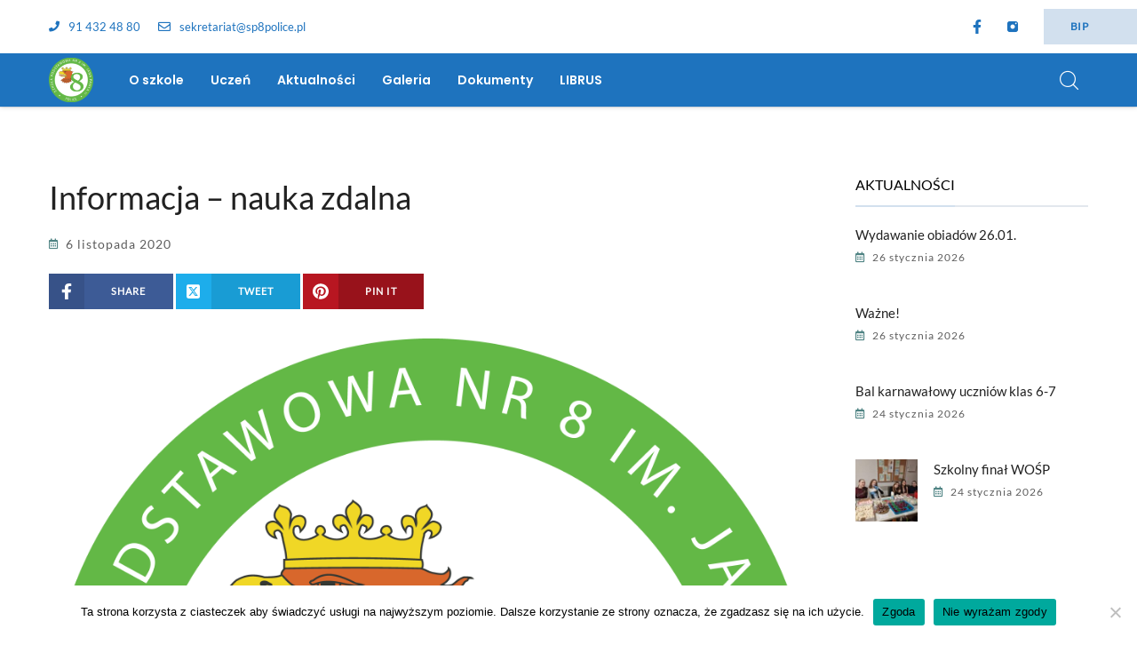

--- FILE ---
content_type: text/html; charset=UTF-8
request_url: https://sp8police.eu/06/__trashed-3/
body_size: 23809
content:
<!doctype html>
<html class="no-js" lang="pl-PL">
<head>
	<meta charset="UTF-8">
	<meta http-equiv="X-UA-Compatible" content="IE=edge">
	<meta name="viewport" content="width=device-width,initial-scale=1.0,minimum-scale=1">
	<title>Informacja &#8211; nauka zdalna &#8211; Szkoła Podstawowa nr 8 im. Jana Pawła II w Policach</title>
<meta name='robots' content='max-image-preview:large' />
<link rel="alternate" type="application/rss+xml" title="Szkoła Podstawowa nr 8 im. Jana Pawła II w Policach &raquo; Kanał z wpisami" href="https://sp8police.eu/feed/" />
<link rel="alternate" type="application/rss+xml" title="Szkoła Podstawowa nr 8 im. Jana Pawła II w Policach &raquo; Kanał z komentarzami" href="https://sp8police.eu/comments/feed/" />
<link rel="alternate" type="application/rss+xml" title="Szkoła Podstawowa nr 8 im. Jana Pawła II w Policach &raquo; Informacja &#8211; nauka zdalna Kanał z komentarzami" href="https://sp8police.eu/06/__trashed-3/feed/" />
<link rel="alternate" title="oEmbed (JSON)" type="application/json+oembed" href="https://sp8police.eu/wp-json/oembed/1.0/embed?url=https%3A%2F%2Fsp8police.eu%2F06%2F__trashed-3%2F" />
<link rel="alternate" title="oEmbed (XML)" type="text/xml+oembed" href="https://sp8police.eu/wp-json/oembed/1.0/embed?url=https%3A%2F%2Fsp8police.eu%2F06%2F__trashed-3%2F&#038;format=xml" />
		<style>
			.lazyload,
			.lazyloading {
				max-width: 100%;
			}
		</style>
				<!-- This site uses the Google Analytics by MonsterInsights plugin v9.11.1 - Using Analytics tracking - https://www.monsterinsights.com/ -->
							<script src="//www.googletagmanager.com/gtag/js?id=G-CR4XS2C94F"  data-cfasync="false" data-wpfc-render="false" type="text/javascript" async></script>
			<script data-cfasync="false" data-wpfc-render="false" type="text/javascript">
				var mi_version = '9.11.1';
				var mi_track_user = true;
				var mi_no_track_reason = '';
								var MonsterInsightsDefaultLocations = {"page_location":"https:\/\/sp8police.eu\/06\/__trashed-3\/"};
								if ( typeof MonsterInsightsPrivacyGuardFilter === 'function' ) {
					var MonsterInsightsLocations = (typeof MonsterInsightsExcludeQuery === 'object') ? MonsterInsightsPrivacyGuardFilter( MonsterInsightsExcludeQuery ) : MonsterInsightsPrivacyGuardFilter( MonsterInsightsDefaultLocations );
				} else {
					var MonsterInsightsLocations = (typeof MonsterInsightsExcludeQuery === 'object') ? MonsterInsightsExcludeQuery : MonsterInsightsDefaultLocations;
				}

								var disableStrs = [
										'ga-disable-G-CR4XS2C94F',
									];

				/* Function to detect opted out users */
				function __gtagTrackerIsOptedOut() {
					for (var index = 0; index < disableStrs.length; index++) {
						if (document.cookie.indexOf(disableStrs[index] + '=true') > -1) {
							return true;
						}
					}

					return false;
				}

				/* Disable tracking if the opt-out cookie exists. */
				if (__gtagTrackerIsOptedOut()) {
					for (var index = 0; index < disableStrs.length; index++) {
						window[disableStrs[index]] = true;
					}
				}

				/* Opt-out function */
				function __gtagTrackerOptout() {
					for (var index = 0; index < disableStrs.length; index++) {
						document.cookie = disableStrs[index] + '=true; expires=Thu, 31 Dec 2099 23:59:59 UTC; path=/';
						window[disableStrs[index]] = true;
					}
				}

				if ('undefined' === typeof gaOptout) {
					function gaOptout() {
						__gtagTrackerOptout();
					}
				}
								window.dataLayer = window.dataLayer || [];

				window.MonsterInsightsDualTracker = {
					helpers: {},
					trackers: {},
				};
				if (mi_track_user) {
					function __gtagDataLayer() {
						dataLayer.push(arguments);
					}

					function __gtagTracker(type, name, parameters) {
						if (!parameters) {
							parameters = {};
						}

						if (parameters.send_to) {
							__gtagDataLayer.apply(null, arguments);
							return;
						}

						if (type === 'event') {
														parameters.send_to = monsterinsights_frontend.v4_id;
							var hookName = name;
							if (typeof parameters['event_category'] !== 'undefined') {
								hookName = parameters['event_category'] + ':' + name;
							}

							if (typeof MonsterInsightsDualTracker.trackers[hookName] !== 'undefined') {
								MonsterInsightsDualTracker.trackers[hookName](parameters);
							} else {
								__gtagDataLayer('event', name, parameters);
							}
							
						} else {
							__gtagDataLayer.apply(null, arguments);
						}
					}

					__gtagTracker('js', new Date());
					__gtagTracker('set', {
						'developer_id.dZGIzZG': true,
											});
					if ( MonsterInsightsLocations.page_location ) {
						__gtagTracker('set', MonsterInsightsLocations);
					}
										__gtagTracker('config', 'G-CR4XS2C94F', {"forceSSL":"true","link_attribution":"true"} );
										window.gtag = __gtagTracker;										(function () {
						/* https://developers.google.com/analytics/devguides/collection/analyticsjs/ */
						/* ga and __gaTracker compatibility shim. */
						var noopfn = function () {
							return null;
						};
						var newtracker = function () {
							return new Tracker();
						};
						var Tracker = function () {
							return null;
						};
						var p = Tracker.prototype;
						p.get = noopfn;
						p.set = noopfn;
						p.send = function () {
							var args = Array.prototype.slice.call(arguments);
							args.unshift('send');
							__gaTracker.apply(null, args);
						};
						var __gaTracker = function () {
							var len = arguments.length;
							if (len === 0) {
								return;
							}
							var f = arguments[len - 1];
							if (typeof f !== 'object' || f === null || typeof f.hitCallback !== 'function') {
								if ('send' === arguments[0]) {
									var hitConverted, hitObject = false, action;
									if ('event' === arguments[1]) {
										if ('undefined' !== typeof arguments[3]) {
											hitObject = {
												'eventAction': arguments[3],
												'eventCategory': arguments[2],
												'eventLabel': arguments[4],
												'value': arguments[5] ? arguments[5] : 1,
											}
										}
									}
									if ('pageview' === arguments[1]) {
										if ('undefined' !== typeof arguments[2]) {
											hitObject = {
												'eventAction': 'page_view',
												'page_path': arguments[2],
											}
										}
									}
									if (typeof arguments[2] === 'object') {
										hitObject = arguments[2];
									}
									if (typeof arguments[5] === 'object') {
										Object.assign(hitObject, arguments[5]);
									}
									if ('undefined' !== typeof arguments[1].hitType) {
										hitObject = arguments[1];
										if ('pageview' === hitObject.hitType) {
											hitObject.eventAction = 'page_view';
										}
									}
									if (hitObject) {
										action = 'timing' === arguments[1].hitType ? 'timing_complete' : hitObject.eventAction;
										hitConverted = mapArgs(hitObject);
										__gtagTracker('event', action, hitConverted);
									}
								}
								return;
							}

							function mapArgs(args) {
								var arg, hit = {};
								var gaMap = {
									'eventCategory': 'event_category',
									'eventAction': 'event_action',
									'eventLabel': 'event_label',
									'eventValue': 'event_value',
									'nonInteraction': 'non_interaction',
									'timingCategory': 'event_category',
									'timingVar': 'name',
									'timingValue': 'value',
									'timingLabel': 'event_label',
									'page': 'page_path',
									'location': 'page_location',
									'title': 'page_title',
									'referrer' : 'page_referrer',
								};
								for (arg in args) {
																		if (!(!args.hasOwnProperty(arg) || !gaMap.hasOwnProperty(arg))) {
										hit[gaMap[arg]] = args[arg];
									} else {
										hit[arg] = args[arg];
									}
								}
								return hit;
							}

							try {
								f.hitCallback();
							} catch (ex) {
							}
						};
						__gaTracker.create = newtracker;
						__gaTracker.getByName = newtracker;
						__gaTracker.getAll = function () {
							return [];
						};
						__gaTracker.remove = noopfn;
						__gaTracker.loaded = true;
						window['__gaTracker'] = __gaTracker;
					})();
									} else {
										console.log("");
					(function () {
						function __gtagTracker() {
							return null;
						}

						window['__gtagTracker'] = __gtagTracker;
						window['gtag'] = __gtagTracker;
					})();
									}
			</script>
							<!-- / Google Analytics by MonsterInsights -->
		<style id='wp-img-auto-sizes-contain-inline-css' type='text/css'>
img:is([sizes=auto i],[sizes^="auto," i]){contain-intrinsic-size:3000px 1500px}
/*# sourceURL=wp-img-auto-sizes-contain-inline-css */
</style>
<style id='wp-emoji-styles-inline-css' type='text/css'>

	img.wp-smiley, img.emoji {
		display: inline !important;
		border: none !important;
		box-shadow: none !important;
		height: 1em !important;
		width: 1em !important;
		margin: 0 0.07em !important;
		vertical-align: -0.1em !important;
		background: none !important;
		padding: 0 !important;
	}
/*# sourceURL=wp-emoji-styles-inline-css */
</style>
<link rel='stylesheet' id='wp-block-library-css' href='https://sp8police.eu/wp-includes/css/dist/block-library/style.css?ver=6.9' type='text/css' media='all' />
<style id='classic-theme-styles-inline-css' type='text/css'>
/**
 * These rules are needed for backwards compatibility.
 * They should match the button element rules in the base theme.json file.
 */
.wp-block-button__link {
	color: #ffffff;
	background-color: #32373c;
	border-radius: 9999px; /* 100% causes an oval, but any explicit but really high value retains the pill shape. */

	/* This needs a low specificity so it won't override the rules from the button element if defined in theme.json. */
	box-shadow: none;
	text-decoration: none;

	/* The extra 2px are added to size solids the same as the outline versions.*/
	padding: calc(0.667em + 2px) calc(1.333em + 2px);

	font-size: 1.125em;
}

.wp-block-file__button {
	background: #32373c;
	color: #ffffff;
	text-decoration: none;
}

/*# sourceURL=/wp-includes/css/classic-themes.css */
</style>
<style id='pdfemb-pdf-embedder-viewer-style-inline-css' type='text/css'>
.wp-block-pdfemb-pdf-embedder-viewer{max-width:none}

/*# sourceURL=https://sp8police.eu/wp-content/plugins/pdf-embedder/block/build/style-index.css */
</style>
<style id='global-styles-inline-css' type='text/css'>
:root{--wp--preset--aspect-ratio--square: 1;--wp--preset--aspect-ratio--4-3: 4/3;--wp--preset--aspect-ratio--3-4: 3/4;--wp--preset--aspect-ratio--3-2: 3/2;--wp--preset--aspect-ratio--2-3: 2/3;--wp--preset--aspect-ratio--16-9: 16/9;--wp--preset--aspect-ratio--9-16: 9/16;--wp--preset--color--black: #000000;--wp--preset--color--cyan-bluish-gray: #abb8c3;--wp--preset--color--white: #ffffff;--wp--preset--color--pale-pink: #f78da7;--wp--preset--color--vivid-red: #cf2e2e;--wp--preset--color--luminous-vivid-orange: #ff6900;--wp--preset--color--luminous-vivid-amber: #fcb900;--wp--preset--color--light-green-cyan: #7bdcb5;--wp--preset--color--vivid-green-cyan: #00d084;--wp--preset--color--pale-cyan-blue: #8ed1fc;--wp--preset--color--vivid-cyan-blue: #0693e3;--wp--preset--color--vivid-purple: #9b51e0;--wp--preset--gradient--vivid-cyan-blue-to-vivid-purple: linear-gradient(135deg,rgb(6,147,227) 0%,rgb(155,81,224) 100%);--wp--preset--gradient--light-green-cyan-to-vivid-green-cyan: linear-gradient(135deg,rgb(122,220,180) 0%,rgb(0,208,130) 100%);--wp--preset--gradient--luminous-vivid-amber-to-luminous-vivid-orange: linear-gradient(135deg,rgb(252,185,0) 0%,rgb(255,105,0) 100%);--wp--preset--gradient--luminous-vivid-orange-to-vivid-red: linear-gradient(135deg,rgb(255,105,0) 0%,rgb(207,46,46) 100%);--wp--preset--gradient--very-light-gray-to-cyan-bluish-gray: linear-gradient(135deg,rgb(238,238,238) 0%,rgb(169,184,195) 100%);--wp--preset--gradient--cool-to-warm-spectrum: linear-gradient(135deg,rgb(74,234,220) 0%,rgb(151,120,209) 20%,rgb(207,42,186) 40%,rgb(238,44,130) 60%,rgb(251,105,98) 80%,rgb(254,248,76) 100%);--wp--preset--gradient--blush-light-purple: linear-gradient(135deg,rgb(255,206,236) 0%,rgb(152,150,240) 100%);--wp--preset--gradient--blush-bordeaux: linear-gradient(135deg,rgb(254,205,165) 0%,rgb(254,45,45) 50%,rgb(107,0,62) 100%);--wp--preset--gradient--luminous-dusk: linear-gradient(135deg,rgb(255,203,112) 0%,rgb(199,81,192) 50%,rgb(65,88,208) 100%);--wp--preset--gradient--pale-ocean: linear-gradient(135deg,rgb(255,245,203) 0%,rgb(182,227,212) 50%,rgb(51,167,181) 100%);--wp--preset--gradient--electric-grass: linear-gradient(135deg,rgb(202,248,128) 0%,rgb(113,206,126) 100%);--wp--preset--gradient--midnight: linear-gradient(135deg,rgb(2,3,129) 0%,rgb(40,116,252) 100%);--wp--preset--font-size--small: 13px;--wp--preset--font-size--medium: 20px;--wp--preset--font-size--large: 36px;--wp--preset--font-size--x-large: 42px;--wp--preset--spacing--20: 0.44rem;--wp--preset--spacing--30: 0.67rem;--wp--preset--spacing--40: 1rem;--wp--preset--spacing--50: 1.5rem;--wp--preset--spacing--60: 2.25rem;--wp--preset--spacing--70: 3.38rem;--wp--preset--spacing--80: 5.06rem;--wp--preset--shadow--natural: 6px 6px 9px rgba(0, 0, 0, 0.2);--wp--preset--shadow--deep: 12px 12px 50px rgba(0, 0, 0, 0.4);--wp--preset--shadow--sharp: 6px 6px 0px rgba(0, 0, 0, 0.2);--wp--preset--shadow--outlined: 6px 6px 0px -3px rgb(255, 255, 255), 6px 6px rgb(0, 0, 0);--wp--preset--shadow--crisp: 6px 6px 0px rgb(0, 0, 0);}:where(.is-layout-flex){gap: 0.5em;}:where(.is-layout-grid){gap: 0.5em;}body .is-layout-flex{display: flex;}.is-layout-flex{flex-wrap: wrap;align-items: center;}.is-layout-flex > :is(*, div){margin: 0;}body .is-layout-grid{display: grid;}.is-layout-grid > :is(*, div){margin: 0;}:where(.wp-block-columns.is-layout-flex){gap: 2em;}:where(.wp-block-columns.is-layout-grid){gap: 2em;}:where(.wp-block-post-template.is-layout-flex){gap: 1.25em;}:where(.wp-block-post-template.is-layout-grid){gap: 1.25em;}.has-black-color{color: var(--wp--preset--color--black) !important;}.has-cyan-bluish-gray-color{color: var(--wp--preset--color--cyan-bluish-gray) !important;}.has-white-color{color: var(--wp--preset--color--white) !important;}.has-pale-pink-color{color: var(--wp--preset--color--pale-pink) !important;}.has-vivid-red-color{color: var(--wp--preset--color--vivid-red) !important;}.has-luminous-vivid-orange-color{color: var(--wp--preset--color--luminous-vivid-orange) !important;}.has-luminous-vivid-amber-color{color: var(--wp--preset--color--luminous-vivid-amber) !important;}.has-light-green-cyan-color{color: var(--wp--preset--color--light-green-cyan) !important;}.has-vivid-green-cyan-color{color: var(--wp--preset--color--vivid-green-cyan) !important;}.has-pale-cyan-blue-color{color: var(--wp--preset--color--pale-cyan-blue) !important;}.has-vivid-cyan-blue-color{color: var(--wp--preset--color--vivid-cyan-blue) !important;}.has-vivid-purple-color{color: var(--wp--preset--color--vivid-purple) !important;}.has-black-background-color{background-color: var(--wp--preset--color--black) !important;}.has-cyan-bluish-gray-background-color{background-color: var(--wp--preset--color--cyan-bluish-gray) !important;}.has-white-background-color{background-color: var(--wp--preset--color--white) !important;}.has-pale-pink-background-color{background-color: var(--wp--preset--color--pale-pink) !important;}.has-vivid-red-background-color{background-color: var(--wp--preset--color--vivid-red) !important;}.has-luminous-vivid-orange-background-color{background-color: var(--wp--preset--color--luminous-vivid-orange) !important;}.has-luminous-vivid-amber-background-color{background-color: var(--wp--preset--color--luminous-vivid-amber) !important;}.has-light-green-cyan-background-color{background-color: var(--wp--preset--color--light-green-cyan) !important;}.has-vivid-green-cyan-background-color{background-color: var(--wp--preset--color--vivid-green-cyan) !important;}.has-pale-cyan-blue-background-color{background-color: var(--wp--preset--color--pale-cyan-blue) !important;}.has-vivid-cyan-blue-background-color{background-color: var(--wp--preset--color--vivid-cyan-blue) !important;}.has-vivid-purple-background-color{background-color: var(--wp--preset--color--vivid-purple) !important;}.has-black-border-color{border-color: var(--wp--preset--color--black) !important;}.has-cyan-bluish-gray-border-color{border-color: var(--wp--preset--color--cyan-bluish-gray) !important;}.has-white-border-color{border-color: var(--wp--preset--color--white) !important;}.has-pale-pink-border-color{border-color: var(--wp--preset--color--pale-pink) !important;}.has-vivid-red-border-color{border-color: var(--wp--preset--color--vivid-red) !important;}.has-luminous-vivid-orange-border-color{border-color: var(--wp--preset--color--luminous-vivid-orange) !important;}.has-luminous-vivid-amber-border-color{border-color: var(--wp--preset--color--luminous-vivid-amber) !important;}.has-light-green-cyan-border-color{border-color: var(--wp--preset--color--light-green-cyan) !important;}.has-vivid-green-cyan-border-color{border-color: var(--wp--preset--color--vivid-green-cyan) !important;}.has-pale-cyan-blue-border-color{border-color: var(--wp--preset--color--pale-cyan-blue) !important;}.has-vivid-cyan-blue-border-color{border-color: var(--wp--preset--color--vivid-cyan-blue) !important;}.has-vivid-purple-border-color{border-color: var(--wp--preset--color--vivid-purple) !important;}.has-vivid-cyan-blue-to-vivid-purple-gradient-background{background: var(--wp--preset--gradient--vivid-cyan-blue-to-vivid-purple) !important;}.has-light-green-cyan-to-vivid-green-cyan-gradient-background{background: var(--wp--preset--gradient--light-green-cyan-to-vivid-green-cyan) !important;}.has-luminous-vivid-amber-to-luminous-vivid-orange-gradient-background{background: var(--wp--preset--gradient--luminous-vivid-amber-to-luminous-vivid-orange) !important;}.has-luminous-vivid-orange-to-vivid-red-gradient-background{background: var(--wp--preset--gradient--luminous-vivid-orange-to-vivid-red) !important;}.has-very-light-gray-to-cyan-bluish-gray-gradient-background{background: var(--wp--preset--gradient--very-light-gray-to-cyan-bluish-gray) !important;}.has-cool-to-warm-spectrum-gradient-background{background: var(--wp--preset--gradient--cool-to-warm-spectrum) !important;}.has-blush-light-purple-gradient-background{background: var(--wp--preset--gradient--blush-light-purple) !important;}.has-blush-bordeaux-gradient-background{background: var(--wp--preset--gradient--blush-bordeaux) !important;}.has-luminous-dusk-gradient-background{background: var(--wp--preset--gradient--luminous-dusk) !important;}.has-pale-ocean-gradient-background{background: var(--wp--preset--gradient--pale-ocean) !important;}.has-electric-grass-gradient-background{background: var(--wp--preset--gradient--electric-grass) !important;}.has-midnight-gradient-background{background: var(--wp--preset--gradient--midnight) !important;}.has-small-font-size{font-size: var(--wp--preset--font-size--small) !important;}.has-medium-font-size{font-size: var(--wp--preset--font-size--medium) !important;}.has-large-font-size{font-size: var(--wp--preset--font-size--large) !important;}.has-x-large-font-size{font-size: var(--wp--preset--font-size--x-large) !important;}
:where(.wp-block-post-template.is-layout-flex){gap: 1.25em;}:where(.wp-block-post-template.is-layout-grid){gap: 1.25em;}
:where(.wp-block-term-template.is-layout-flex){gap: 1.25em;}:where(.wp-block-term-template.is-layout-grid){gap: 1.25em;}
:where(.wp-block-columns.is-layout-flex){gap: 2em;}:where(.wp-block-columns.is-layout-grid){gap: 2em;}
:root :where(.wp-block-pullquote){font-size: 1.5em;line-height: 1.6;}
/*# sourceURL=global-styles-inline-css */
</style>
<link rel='stylesheet' id='cookie-notice-front-css' href='https://sp8police.eu/wp-content/plugins/cookie-notice/css/front.css?ver=2.5.11' type='text/css' media='all' />
<link rel='stylesheet' id='wp-video-popup-css' href='https://sp8police.eu/wp-content/plugins/responsive-youtube-vimeo-popup/assets/css/wp-video-popup.css?ver=2.10.3' type='text/css' media='all' />
<link rel='stylesheet' id='sf-login-css' href='https://sp8police.eu/wp-content/plugins/spirit-framework/assets/css/login.min.css?ver=1.2.13' type='text/css' media='all' />
<link rel='stylesheet' id='font-awesome-5-all-css' href='https://sp8police.eu/wp-content/plugins/spirit-framework/assets/lib/font-awesome/css/all.min.css?ver=5.15.3' type='text/css' media='all' />
<link rel='stylesheet' id='talemy-css' href='https://sp8police.eu/wp-content/themes/talemy/assets/css/style.min.css?ver=1.2.25' type='text/css' media='all' />
<link rel='stylesheet' id='elementor-icons-css' href='https://sp8police.eu/wp-content/plugins/elementor/assets/lib/eicons/css/elementor-icons.css?ver=5.46.0' type='text/css' media='all' />
<link rel='stylesheet' id='elementor-frontend-css' href='https://sp8police.eu/wp-content/plugins/elementor/assets/css/frontend.css?ver=3.34.2' type='text/css' media='all' />
<link rel='stylesheet' id='elementor-post-1431-css' href='https://sp8police.eu/wp-content/uploads/elementor/css/post-1431.css?ver=1768926985' type='text/css' media='all' />
<link rel='stylesheet' id='sf-frontend-css' href='https://sp8police.eu/wp-content/plugins/spirit-framework/assets/css/frontend.min.css?ver=1.2.13' type='text/css' media='all' />
<link rel='stylesheet' id='font-awesome-4-shim-css' href='https://sp8police.eu/wp-content/plugins/spirit-framework/assets/lib/font-awesome/css/v4-shims.min.css?ver=5.15.3' type='text/css' media='all' />
<link rel='stylesheet' id='widget-heading-css' href='https://sp8police.eu/wp-content/plugins/elementor/assets/css/widget-heading.min.css?ver=3.34.2' type='text/css' media='all' />
<link rel='stylesheet' id='elementor-gf-local-roboto-css' href='https://sp8police.eu/wp-content/uploads/elementor/google-fonts/css/roboto.css?ver=1742229423' type='text/css' media='all' />
<link rel='stylesheet' id='elementor-gf-local-robotoslab-css' href='https://sp8police.eu/wp-content/uploads/elementor/google-fonts/css/robotoslab.css?ver=1742229436' type='text/css' media='all' />
<script type="text/javascript" src="https://sp8police.eu/wp-content/plugins/google-analytics-for-wordpress/assets/js/frontend-gtag.js?ver=1769419862" id="monsterinsights-frontend-script-js" async="async" data-wp-strategy="async"></script>
<script data-cfasync="false" data-wpfc-render="false" type="text/javascript" id='monsterinsights-frontend-script-js-extra'>/* <![CDATA[ */
var monsterinsights_frontend = {"js_events_tracking":"true","download_extensions":"doc,pdf,ppt,zip,xls,docx,pptx,xlsx","inbound_paths":"[{\"path\":\"\\\/go\\\/\",\"label\":\"affiliate\"},{\"path\":\"\\\/recommend\\\/\",\"label\":\"affiliate\"}]","home_url":"https:\/\/sp8police.eu","hash_tracking":"false","v4_id":"G-CR4XS2C94F"};/* ]]> */
</script>
<script type="text/javascript" id="cookie-notice-front-js-before">
/* <![CDATA[ */
var cnArgs = {"ajaxUrl":"https:\/\/sp8police.eu\/wp-admin\/admin-ajax.php","nonce":"f55329636e","hideEffect":"fade","position":"bottom","onScroll":false,"onScrollOffset":100,"onClick":false,"cookieName":"cookie_notice_accepted","cookieTime":2592000,"cookieTimeRejected":2592000,"globalCookie":false,"redirection":false,"cache":false,"revokeCookies":false,"revokeCookiesOpt":"automatic"};

//# sourceURL=cookie-notice-front-js-before
/* ]]> */
</script>
<script type="text/javascript" src="https://sp8police.eu/wp-content/plugins/cookie-notice/js/front.js?ver=2.5.11" id="cookie-notice-front-js"></script>
<script type="text/javascript" src="https://sp8police.eu/wp-includes/js/jquery/jquery.js?ver=3.7.1" id="jquery-core-js"></script>
<script type="text/javascript" src="https://sp8police.eu/wp-includes/js/jquery/jquery-migrate.js?ver=3.4.1" id="jquery-migrate-js"></script>
<script type="text/javascript" id="zxcvbn-async-js-extra">
/* <![CDATA[ */
var _zxcvbnSettings = {"src":"https://sp8police.eu/wp-includes/js/zxcvbn.min.js"};
//# sourceURL=zxcvbn-async-js-extra
/* ]]> */
</script>
<script type="text/javascript" src="https://sp8police.eu/wp-includes/js/zxcvbn-async.js?ver=1.0" id="zxcvbn-async-js"></script>
<script type="text/javascript" src="https://sp8police.eu/wp-content/plugins/elementor/assets/lib/font-awesome/js/v4-shims.js?ver=3.34.2" id="font-awesome-4-shim-js"></script>
<link rel="https://api.w.org/" href="https://sp8police.eu/wp-json/" /><link rel="alternate" title="JSON" type="application/json" href="https://sp8police.eu/wp-json/wp/v2/posts/3140" /><link rel="EditURI" type="application/rsd+xml" title="RSD" href="https://sp8police.eu/xmlrpc.php?rsd" />
<meta name="generator" content="WordPress 6.9" />
<link rel="canonical" href="https://sp8police.eu/06/__trashed-3/" />
<link rel='shortlink' href='https://sp8police.eu/?p=3140' />
		<script>
			document.documentElement.className = document.documentElement.className.replace('no-js', 'js');
		</script>
				<style>
			.no-js img.lazyload {
				display: none;
			}

			figure.wp-block-image img.lazyloading {
				min-width: 150px;
			}

			.lazyload,
			.lazyloading {
				--smush-placeholder-width: 100px;
				--smush-placeholder-aspect-ratio: 1/1;
				width: var(--smush-image-width, var(--smush-placeholder-width)) !important;
				aspect-ratio: var(--smush-image-aspect-ratio, var(--smush-placeholder-aspect-ratio)) !important;
			}

						.lazyload, .lazyloading {
				opacity: 0;
			}

			.lazyloaded {
				opacity: 1;
				transition: opacity 400ms;
				transition-delay: 0ms;
			}

					</style>
		<link rel="pingback" href="https://sp8police.eu/xmlrpc.php"><meta name="generator" content="Elementor 3.34.2; settings: css_print_method-external, google_font-enabled, font_display-auto">
			<style>
				.e-con.e-parent:nth-of-type(n+4):not(.e-lazyloaded):not(.e-no-lazyload),
				.e-con.e-parent:nth-of-type(n+4):not(.e-lazyloaded):not(.e-no-lazyload) * {
					background-image: none !important;
				}
				@media screen and (max-height: 1024px) {
					.e-con.e-parent:nth-of-type(n+3):not(.e-lazyloaded):not(.e-no-lazyload),
					.e-con.e-parent:nth-of-type(n+3):not(.e-lazyloaded):not(.e-no-lazyload) * {
						background-image: none !important;
					}
				}
				@media screen and (max-height: 640px) {
					.e-con.e-parent:nth-of-type(n+2):not(.e-lazyloaded):not(.e-no-lazyload),
					.e-con.e-parent:nth-of-type(n+2):not(.e-lazyloaded):not(.e-no-lazyload) * {
						background-image: none !important;
					}
				}
			</style>
			<link rel="icon" href="https://sp8police.eu/wp-content/uploads/2019/09/cropped-logo-32x32.png" sizes="32x32" />
<link rel="icon" href="https://sp8police.eu/wp-content/uploads/2019/09/cropped-logo-192x192.png" sizes="192x192" />
<link rel="apple-touch-icon" href="https://sp8police.eu/wp-content/uploads/2019/09/cropped-logo-180x180.png" />
<meta name="msapplication-TileImage" content="https://sp8police.eu/wp-content/uploads/2019/09/cropped-logo-270x270.png" />
<style id="kirki-inline-styles">body{font-family:Lato;font-size:16px;font-weight:400;letter-spacing:1px;line-height:24px;text-transform:none;color:#000000;background:#ffffff;background-color:#ffffff;background-repeat:repeat-y;background-position:center bottom;background-attachment:fixed;-webkit-background-size:cover;-moz-background-size:cover;-ms-background-size:cover;-o-background-size:cover;background-size:cover;}h1,h2,h3,h4,h5,h6{font-family:Lato;font-weight:400;letter-spacing:0px;line-height:1.5;text-transform:none;}h3{font-size:25px;}h4{font-size:20px;}h5{font-size:20px;}h6{font-size:20px;}:root{--theme-color-primary:#d2e0ee;--theme-color-secondary:#508484;--theme-color-link:#4d5359;}.content-banner{background:rgba(30,115,190,0.8);background-color:rgba(30,115,190,0.8);background-repeat:no-repeat;background-position:center top;background-attachment:scroll;-webkit-background-size:cover;-moz-background-size:cover;-ms-background-size:cover;-o-background-size:cover;background-size:cover;}.content-banner .banner-overlay{background:rgba(178,214,152,0.6);}#header{background:rgba(30,115,190,0);background-color:rgba(30,115,190,0);color:#7f7f7f;}.header-wrapper .nav-btns i,.header-wrapper a{color:#000000;}.header-wrapper .nav-btns i:hover,.header-wrapper a:not(.btn):hover{color:#1cb3c8;}.topbar{background:#ffffff;color:#ffffff;}.topbar a,.topbar-search .fa{color:#1e73be;}.topbar a:hover,.topbar-menu a:hover,.topbar-search:hover .fa{color:#1cb3c8;}.header-style-3 .navbar,.header-style-4 .navbar,.header-style-6 .navbar .nav,.navbar{background-color:#1e73be;}.header-style-3 .navbar,.header-style-4 .navbar{border-color:#1e73be;}.navbar.nav-is-fixed{background-color:#1cb3c8!important;}.navbar .nav-btn-cat .text,.navbar .nav-btns .nav-btn,.navbar .nav-btns .nav-btn i{color:#ffffff;}.hamburger .menu-icon span,.hamburger-2 .menu-icon span{background:#ffffff;}.icon-category .square{border-color:#ffffff;}.navbar .nav-btn-cat:hover .text,.navbar .nav-btns .nav-btn:hover,.navbar .nav-btns .nav-btn:hover i{color:#ffffff!important;}.hamburger-2:hover .menu-icon span,.hamburger:hover .menu-icon span,.nav-btn-cat:hover .icon-category .square{background:#ffffff;}.nav-menu>li>a{letter-spacing:0px;text-transform:none;color:#ffffff!important;}.header-style-6 .nav-menu>.current-menu-ancestor>a,.header-style-6 .nav-menu>.current-menu-item>a,.header-style-6 .nav-menu>.current-menu-parent>a,.nav-menu>li>a:hover{color:#ffffff!important;}.nav-menu .megamenu-submenu a,.nav-menu .sub-menu a{font-family:Poppins;font-weight:600;text-transform:none;font-size:14px;color:#7f7f7f;}.nav-menu .megamenu-submenu a:hover,.nav-menu .sub-menu .current-menu-item>a,.nav-menu .sub-menu .current-menu-parent>a,.nav-menu .sub-menu a:hover,.nav-menu .sub-menu>li.active>a{color:#1cb3c8;}.nav-menu .sub-menu{background-color:#FFFFFF;}.nav-menu .sub-menu .current-menu-item>a,.nav-menu .sub-menu .current-menu-parent>a,.nav-menu .sub-menu>li.active>a,.nav-menu .sub-menu>li:hover>a{background-color:#FFFFFF;}.off-canvas-menu a,.off-canvas-widget a{color:#444444;}.off-canvas-menu a:hover,.off-canvas-widget a:hover{color:#1cb3c8;}.off-canvas-menu a{font-family:Poppins;font-weight:600;letter-spacing:0px;text-transform:uppercase;}#footer{background:rgba(255,255,255,0.18);background-color:rgba(255,255,255,0.18);background-repeat:no-repeat;background-position:center bottom;color:#000000;}.footer-top .widget-title{color:#000000;}#footer a,#footer strong{color:#000000;}#footer a:hover{color:#7c7c7c;}.footer-top .bottom-widget-area,.footer-top .top-widget-area{border-color:#2e2e2e;}.footer-top{background:#ffffff;background-color:#ffffff;}.footer-bottom{background-color:rgba(149,148,152,0.36);}#footer .footer-bottom,#footer .footer-bottom .scroll-top,#footer .footer-menu a{color:#000000;}#footer .footer-copyright a{color:rgba(0,0,0,0.72);}#footer .footer-bottom .scroll-top:hover,#footer .footer-copyright a:hover,#footer .footer-menu a:hover{color:#474747;}@media (min-width: 768px){.header-style-1 .nav .nav-btns .nav-btn,.header-style-1 .nav-menu>li>a,.header-style-2 .nav .nav-btns .nav-btn,.header-style-2 .nav-menu>li>a,.header-style-2 .navbar:not(.nav-is-fixed) .logo-wrapper,.header-style-3 .nav .nav-btns .nav-btn,.header-style-3 .nav-btn-cat,.header-style-3 .nav-menu>li>a,.header-style-4 .nav .nav-btns .nav-btn,.header-style-4 .nav-menu>li>a,.header-style-8 .navbar,.header-style-9 .nav .nav-btns .nav-btn,.header-style-9 .nav-menu>li>a,.navbar:not(.nav-is-fixed) .btn-login-wrapper{padding-top:5px;padding-bottom:5px;}}@media (max-width:767px){.header-style-6 .navbar{background-color:#1e73be!important;}}.logo-wrapper{--logo-width: 50px;--logo-height: 50px;}/* latin-ext */
@font-face {
  font-family: 'Lato';
  font-style: normal;
  font-weight: 400;
  font-display: swap;
  src: url(https://sp8police.eu/wp-content/fonts/lato/S6uyw4BMUTPHjxAwXjeu.woff2) format('woff2');
  unicode-range: U+0100-02BA, U+02BD-02C5, U+02C7-02CC, U+02CE-02D7, U+02DD-02FF, U+0304, U+0308, U+0329, U+1D00-1DBF, U+1E00-1E9F, U+1EF2-1EFF, U+2020, U+20A0-20AB, U+20AD-20C0, U+2113, U+2C60-2C7F, U+A720-A7FF;
}
/* latin */
@font-face {
  font-family: 'Lato';
  font-style: normal;
  font-weight: 400;
  font-display: swap;
  src: url(https://sp8police.eu/wp-content/fonts/lato/S6uyw4BMUTPHjx4wXg.woff2) format('woff2');
  unicode-range: U+0000-00FF, U+0131, U+0152-0153, U+02BB-02BC, U+02C6, U+02DA, U+02DC, U+0304, U+0308, U+0329, U+2000-206F, U+20AC, U+2122, U+2191, U+2193, U+2212, U+2215, U+FEFF, U+FFFD;
}/* devanagari */
@font-face {
  font-family: 'Poppins';
  font-style: italic;
  font-weight: 400;
  font-display: swap;
  src: url(https://sp8police.eu/wp-content/fonts/poppins/pxiGyp8kv8JHgFVrJJLucXtAKPY.woff2) format('woff2');
  unicode-range: U+0900-097F, U+1CD0-1CF9, U+200C-200D, U+20A8, U+20B9, U+20F0, U+25CC, U+A830-A839, U+A8E0-A8FF, U+11B00-11B09;
}
/* latin-ext */
@font-face {
  font-family: 'Poppins';
  font-style: italic;
  font-weight: 400;
  font-display: swap;
  src: url(https://sp8police.eu/wp-content/fonts/poppins/pxiGyp8kv8JHgFVrJJLufntAKPY.woff2) format('woff2');
  unicode-range: U+0100-02BA, U+02BD-02C5, U+02C7-02CC, U+02CE-02D7, U+02DD-02FF, U+0304, U+0308, U+0329, U+1D00-1DBF, U+1E00-1E9F, U+1EF2-1EFF, U+2020, U+20A0-20AB, U+20AD-20C0, U+2113, U+2C60-2C7F, U+A720-A7FF;
}
/* latin */
@font-face {
  font-family: 'Poppins';
  font-style: italic;
  font-weight: 400;
  font-display: swap;
  src: url(https://sp8police.eu/wp-content/fonts/poppins/pxiGyp8kv8JHgFVrJJLucHtA.woff2) format('woff2');
  unicode-range: U+0000-00FF, U+0131, U+0152-0153, U+02BB-02BC, U+02C6, U+02DA, U+02DC, U+0304, U+0308, U+0329, U+2000-206F, U+20AC, U+2122, U+2191, U+2193, U+2212, U+2215, U+FEFF, U+FFFD;
}
/* devanagari */
@font-face {
  font-family: 'Poppins';
  font-style: italic;
  font-weight: 600;
  font-display: swap;
  src: url(https://sp8police.eu/wp-content/fonts/poppins/pxiDyp8kv8JHgFVrJJLmr19VFteOcEg.woff2) format('woff2');
  unicode-range: U+0900-097F, U+1CD0-1CF9, U+200C-200D, U+20A8, U+20B9, U+20F0, U+25CC, U+A830-A839, U+A8E0-A8FF, U+11B00-11B09;
}
/* latin-ext */
@font-face {
  font-family: 'Poppins';
  font-style: italic;
  font-weight: 600;
  font-display: swap;
  src: url(https://sp8police.eu/wp-content/fonts/poppins/pxiDyp8kv8JHgFVrJJLmr19VGdeOcEg.woff2) format('woff2');
  unicode-range: U+0100-02BA, U+02BD-02C5, U+02C7-02CC, U+02CE-02D7, U+02DD-02FF, U+0304, U+0308, U+0329, U+1D00-1DBF, U+1E00-1E9F, U+1EF2-1EFF, U+2020, U+20A0-20AB, U+20AD-20C0, U+2113, U+2C60-2C7F, U+A720-A7FF;
}
/* latin */
@font-face {
  font-family: 'Poppins';
  font-style: italic;
  font-weight: 600;
  font-display: swap;
  src: url(https://sp8police.eu/wp-content/fonts/poppins/pxiDyp8kv8JHgFVrJJLmr19VF9eO.woff2) format('woff2');
  unicode-range: U+0000-00FF, U+0131, U+0152-0153, U+02BB-02BC, U+02C6, U+02DA, U+02DC, U+0304, U+0308, U+0329, U+2000-206F, U+20AC, U+2122, U+2191, U+2193, U+2212, U+2215, U+FEFF, U+FFFD;
}
/* devanagari */
@font-face {
  font-family: 'Poppins';
  font-style: normal;
  font-weight: 300;
  font-display: swap;
  src: url(https://sp8police.eu/wp-content/fonts/poppins/pxiByp8kv8JHgFVrLDz8Z11lFc-K.woff2) format('woff2');
  unicode-range: U+0900-097F, U+1CD0-1CF9, U+200C-200D, U+20A8, U+20B9, U+20F0, U+25CC, U+A830-A839, U+A8E0-A8FF, U+11B00-11B09;
}
/* latin-ext */
@font-face {
  font-family: 'Poppins';
  font-style: normal;
  font-weight: 300;
  font-display: swap;
  src: url(https://sp8police.eu/wp-content/fonts/poppins/pxiByp8kv8JHgFVrLDz8Z1JlFc-K.woff2) format('woff2');
  unicode-range: U+0100-02BA, U+02BD-02C5, U+02C7-02CC, U+02CE-02D7, U+02DD-02FF, U+0304, U+0308, U+0329, U+1D00-1DBF, U+1E00-1E9F, U+1EF2-1EFF, U+2020, U+20A0-20AB, U+20AD-20C0, U+2113, U+2C60-2C7F, U+A720-A7FF;
}
/* latin */
@font-face {
  font-family: 'Poppins';
  font-style: normal;
  font-weight: 300;
  font-display: swap;
  src: url(https://sp8police.eu/wp-content/fonts/poppins/pxiByp8kv8JHgFVrLDz8Z1xlFQ.woff2) format('woff2');
  unicode-range: U+0000-00FF, U+0131, U+0152-0153, U+02BB-02BC, U+02C6, U+02DA, U+02DC, U+0304, U+0308, U+0329, U+2000-206F, U+20AC, U+2122, U+2191, U+2193, U+2212, U+2215, U+FEFF, U+FFFD;
}
/* devanagari */
@font-face {
  font-family: 'Poppins';
  font-style: normal;
  font-weight: 400;
  font-display: swap;
  src: url(https://sp8police.eu/wp-content/fonts/poppins/pxiEyp8kv8JHgFVrJJbecmNE.woff2) format('woff2');
  unicode-range: U+0900-097F, U+1CD0-1CF9, U+200C-200D, U+20A8, U+20B9, U+20F0, U+25CC, U+A830-A839, U+A8E0-A8FF, U+11B00-11B09;
}
/* latin-ext */
@font-face {
  font-family: 'Poppins';
  font-style: normal;
  font-weight: 400;
  font-display: swap;
  src: url(https://sp8police.eu/wp-content/fonts/poppins/pxiEyp8kv8JHgFVrJJnecmNE.woff2) format('woff2');
  unicode-range: U+0100-02BA, U+02BD-02C5, U+02C7-02CC, U+02CE-02D7, U+02DD-02FF, U+0304, U+0308, U+0329, U+1D00-1DBF, U+1E00-1E9F, U+1EF2-1EFF, U+2020, U+20A0-20AB, U+20AD-20C0, U+2113, U+2C60-2C7F, U+A720-A7FF;
}
/* latin */
@font-face {
  font-family: 'Poppins';
  font-style: normal;
  font-weight: 400;
  font-display: swap;
  src: url(https://sp8police.eu/wp-content/fonts/poppins/pxiEyp8kv8JHgFVrJJfecg.woff2) format('woff2');
  unicode-range: U+0000-00FF, U+0131, U+0152-0153, U+02BB-02BC, U+02C6, U+02DA, U+02DC, U+0304, U+0308, U+0329, U+2000-206F, U+20AC, U+2122, U+2191, U+2193, U+2212, U+2215, U+FEFF, U+FFFD;
}
/* devanagari */
@font-face {
  font-family: 'Poppins';
  font-style: normal;
  font-weight: 500;
  font-display: swap;
  src: url(https://sp8police.eu/wp-content/fonts/poppins/pxiByp8kv8JHgFVrLGT9Z11lFc-K.woff2) format('woff2');
  unicode-range: U+0900-097F, U+1CD0-1CF9, U+200C-200D, U+20A8, U+20B9, U+20F0, U+25CC, U+A830-A839, U+A8E0-A8FF, U+11B00-11B09;
}
/* latin-ext */
@font-face {
  font-family: 'Poppins';
  font-style: normal;
  font-weight: 500;
  font-display: swap;
  src: url(https://sp8police.eu/wp-content/fonts/poppins/pxiByp8kv8JHgFVrLGT9Z1JlFc-K.woff2) format('woff2');
  unicode-range: U+0100-02BA, U+02BD-02C5, U+02C7-02CC, U+02CE-02D7, U+02DD-02FF, U+0304, U+0308, U+0329, U+1D00-1DBF, U+1E00-1E9F, U+1EF2-1EFF, U+2020, U+20A0-20AB, U+20AD-20C0, U+2113, U+2C60-2C7F, U+A720-A7FF;
}
/* latin */
@font-face {
  font-family: 'Poppins';
  font-style: normal;
  font-weight: 500;
  font-display: swap;
  src: url(https://sp8police.eu/wp-content/fonts/poppins/pxiByp8kv8JHgFVrLGT9Z1xlFQ.woff2) format('woff2');
  unicode-range: U+0000-00FF, U+0131, U+0152-0153, U+02BB-02BC, U+02C6, U+02DA, U+02DC, U+0304, U+0308, U+0329, U+2000-206F, U+20AC, U+2122, U+2191, U+2193, U+2212, U+2215, U+FEFF, U+FFFD;
}
/* devanagari */
@font-face {
  font-family: 'Poppins';
  font-style: normal;
  font-weight: 600;
  font-display: swap;
  src: url(https://sp8police.eu/wp-content/fonts/poppins/pxiByp8kv8JHgFVrLEj6Z11lFc-K.woff2) format('woff2');
  unicode-range: U+0900-097F, U+1CD0-1CF9, U+200C-200D, U+20A8, U+20B9, U+20F0, U+25CC, U+A830-A839, U+A8E0-A8FF, U+11B00-11B09;
}
/* latin-ext */
@font-face {
  font-family: 'Poppins';
  font-style: normal;
  font-weight: 600;
  font-display: swap;
  src: url(https://sp8police.eu/wp-content/fonts/poppins/pxiByp8kv8JHgFVrLEj6Z1JlFc-K.woff2) format('woff2');
  unicode-range: U+0100-02BA, U+02BD-02C5, U+02C7-02CC, U+02CE-02D7, U+02DD-02FF, U+0304, U+0308, U+0329, U+1D00-1DBF, U+1E00-1E9F, U+1EF2-1EFF, U+2020, U+20A0-20AB, U+20AD-20C0, U+2113, U+2C60-2C7F, U+A720-A7FF;
}
/* latin */
@font-face {
  font-family: 'Poppins';
  font-style: normal;
  font-weight: 600;
  font-display: swap;
  src: url(https://sp8police.eu/wp-content/fonts/poppins/pxiByp8kv8JHgFVrLEj6Z1xlFQ.woff2) format('woff2');
  unicode-range: U+0000-00FF, U+0131, U+0152-0153, U+02BB-02BC, U+02C6, U+02DA, U+02DC, U+0304, U+0308, U+0329, U+2000-206F, U+20AC, U+2122, U+2191, U+2193, U+2212, U+2215, U+FEFF, U+FFFD;
}
/* devanagari */
@font-face {
  font-family: 'Poppins';
  font-style: normal;
  font-weight: 700;
  font-display: swap;
  src: url(https://sp8police.eu/wp-content/fonts/poppins/pxiByp8kv8JHgFVrLCz7Z11lFc-K.woff2) format('woff2');
  unicode-range: U+0900-097F, U+1CD0-1CF9, U+200C-200D, U+20A8, U+20B9, U+20F0, U+25CC, U+A830-A839, U+A8E0-A8FF, U+11B00-11B09;
}
/* latin-ext */
@font-face {
  font-family: 'Poppins';
  font-style: normal;
  font-weight: 700;
  font-display: swap;
  src: url(https://sp8police.eu/wp-content/fonts/poppins/pxiByp8kv8JHgFVrLCz7Z1JlFc-K.woff2) format('woff2');
  unicode-range: U+0100-02BA, U+02BD-02C5, U+02C7-02CC, U+02CE-02D7, U+02DD-02FF, U+0304, U+0308, U+0329, U+1D00-1DBF, U+1E00-1E9F, U+1EF2-1EFF, U+2020, U+20A0-20AB, U+20AD-20C0, U+2113, U+2C60-2C7F, U+A720-A7FF;
}
/* latin */
@font-face {
  font-family: 'Poppins';
  font-style: normal;
  font-weight: 700;
  font-display: swap;
  src: url(https://sp8police.eu/wp-content/fonts/poppins/pxiByp8kv8JHgFVrLCz7Z1xlFQ.woff2) format('woff2');
  unicode-range: U+0000-00FF, U+0131, U+0152-0153, U+02BB-02BC, U+02C6, U+02DA, U+02DC, U+0304, U+0308, U+0329, U+2000-206F, U+20AC, U+2122, U+2191, U+2193, U+2212, U+2215, U+FEFF, U+FFFD;
}/* latin-ext */
@font-face {
  font-family: 'Lato';
  font-style: normal;
  font-weight: 400;
  font-display: swap;
  src: url(https://sp8police.eu/wp-content/fonts/lato/S6uyw4BMUTPHjxAwXjeu.woff2) format('woff2');
  unicode-range: U+0100-02BA, U+02BD-02C5, U+02C7-02CC, U+02CE-02D7, U+02DD-02FF, U+0304, U+0308, U+0329, U+1D00-1DBF, U+1E00-1E9F, U+1EF2-1EFF, U+2020, U+20A0-20AB, U+20AD-20C0, U+2113, U+2C60-2C7F, U+A720-A7FF;
}
/* latin */
@font-face {
  font-family: 'Lato';
  font-style: normal;
  font-weight: 400;
  font-display: swap;
  src: url(https://sp8police.eu/wp-content/fonts/lato/S6uyw4BMUTPHjx4wXg.woff2) format('woff2');
  unicode-range: U+0000-00FF, U+0131, U+0152-0153, U+02BB-02BC, U+02C6, U+02DA, U+02DC, U+0304, U+0308, U+0329, U+2000-206F, U+20AC, U+2122, U+2191, U+2193, U+2212, U+2215, U+FEFF, U+FFFD;
}/* devanagari */
@font-face {
  font-family: 'Poppins';
  font-style: italic;
  font-weight: 400;
  font-display: swap;
  src: url(https://sp8police.eu/wp-content/fonts/poppins/pxiGyp8kv8JHgFVrJJLucXtAKPY.woff2) format('woff2');
  unicode-range: U+0900-097F, U+1CD0-1CF9, U+200C-200D, U+20A8, U+20B9, U+20F0, U+25CC, U+A830-A839, U+A8E0-A8FF, U+11B00-11B09;
}
/* latin-ext */
@font-face {
  font-family: 'Poppins';
  font-style: italic;
  font-weight: 400;
  font-display: swap;
  src: url(https://sp8police.eu/wp-content/fonts/poppins/pxiGyp8kv8JHgFVrJJLufntAKPY.woff2) format('woff2');
  unicode-range: U+0100-02BA, U+02BD-02C5, U+02C7-02CC, U+02CE-02D7, U+02DD-02FF, U+0304, U+0308, U+0329, U+1D00-1DBF, U+1E00-1E9F, U+1EF2-1EFF, U+2020, U+20A0-20AB, U+20AD-20C0, U+2113, U+2C60-2C7F, U+A720-A7FF;
}
/* latin */
@font-face {
  font-family: 'Poppins';
  font-style: italic;
  font-weight: 400;
  font-display: swap;
  src: url(https://sp8police.eu/wp-content/fonts/poppins/pxiGyp8kv8JHgFVrJJLucHtA.woff2) format('woff2');
  unicode-range: U+0000-00FF, U+0131, U+0152-0153, U+02BB-02BC, U+02C6, U+02DA, U+02DC, U+0304, U+0308, U+0329, U+2000-206F, U+20AC, U+2122, U+2191, U+2193, U+2212, U+2215, U+FEFF, U+FFFD;
}
/* devanagari */
@font-face {
  font-family: 'Poppins';
  font-style: italic;
  font-weight: 600;
  font-display: swap;
  src: url(https://sp8police.eu/wp-content/fonts/poppins/pxiDyp8kv8JHgFVrJJLmr19VFteOcEg.woff2) format('woff2');
  unicode-range: U+0900-097F, U+1CD0-1CF9, U+200C-200D, U+20A8, U+20B9, U+20F0, U+25CC, U+A830-A839, U+A8E0-A8FF, U+11B00-11B09;
}
/* latin-ext */
@font-face {
  font-family: 'Poppins';
  font-style: italic;
  font-weight: 600;
  font-display: swap;
  src: url(https://sp8police.eu/wp-content/fonts/poppins/pxiDyp8kv8JHgFVrJJLmr19VGdeOcEg.woff2) format('woff2');
  unicode-range: U+0100-02BA, U+02BD-02C5, U+02C7-02CC, U+02CE-02D7, U+02DD-02FF, U+0304, U+0308, U+0329, U+1D00-1DBF, U+1E00-1E9F, U+1EF2-1EFF, U+2020, U+20A0-20AB, U+20AD-20C0, U+2113, U+2C60-2C7F, U+A720-A7FF;
}
/* latin */
@font-face {
  font-family: 'Poppins';
  font-style: italic;
  font-weight: 600;
  font-display: swap;
  src: url(https://sp8police.eu/wp-content/fonts/poppins/pxiDyp8kv8JHgFVrJJLmr19VF9eO.woff2) format('woff2');
  unicode-range: U+0000-00FF, U+0131, U+0152-0153, U+02BB-02BC, U+02C6, U+02DA, U+02DC, U+0304, U+0308, U+0329, U+2000-206F, U+20AC, U+2122, U+2191, U+2193, U+2212, U+2215, U+FEFF, U+FFFD;
}
/* devanagari */
@font-face {
  font-family: 'Poppins';
  font-style: normal;
  font-weight: 300;
  font-display: swap;
  src: url(https://sp8police.eu/wp-content/fonts/poppins/pxiByp8kv8JHgFVrLDz8Z11lFc-K.woff2) format('woff2');
  unicode-range: U+0900-097F, U+1CD0-1CF9, U+200C-200D, U+20A8, U+20B9, U+20F0, U+25CC, U+A830-A839, U+A8E0-A8FF, U+11B00-11B09;
}
/* latin-ext */
@font-face {
  font-family: 'Poppins';
  font-style: normal;
  font-weight: 300;
  font-display: swap;
  src: url(https://sp8police.eu/wp-content/fonts/poppins/pxiByp8kv8JHgFVrLDz8Z1JlFc-K.woff2) format('woff2');
  unicode-range: U+0100-02BA, U+02BD-02C5, U+02C7-02CC, U+02CE-02D7, U+02DD-02FF, U+0304, U+0308, U+0329, U+1D00-1DBF, U+1E00-1E9F, U+1EF2-1EFF, U+2020, U+20A0-20AB, U+20AD-20C0, U+2113, U+2C60-2C7F, U+A720-A7FF;
}
/* latin */
@font-face {
  font-family: 'Poppins';
  font-style: normal;
  font-weight: 300;
  font-display: swap;
  src: url(https://sp8police.eu/wp-content/fonts/poppins/pxiByp8kv8JHgFVrLDz8Z1xlFQ.woff2) format('woff2');
  unicode-range: U+0000-00FF, U+0131, U+0152-0153, U+02BB-02BC, U+02C6, U+02DA, U+02DC, U+0304, U+0308, U+0329, U+2000-206F, U+20AC, U+2122, U+2191, U+2193, U+2212, U+2215, U+FEFF, U+FFFD;
}
/* devanagari */
@font-face {
  font-family: 'Poppins';
  font-style: normal;
  font-weight: 400;
  font-display: swap;
  src: url(https://sp8police.eu/wp-content/fonts/poppins/pxiEyp8kv8JHgFVrJJbecmNE.woff2) format('woff2');
  unicode-range: U+0900-097F, U+1CD0-1CF9, U+200C-200D, U+20A8, U+20B9, U+20F0, U+25CC, U+A830-A839, U+A8E0-A8FF, U+11B00-11B09;
}
/* latin-ext */
@font-face {
  font-family: 'Poppins';
  font-style: normal;
  font-weight: 400;
  font-display: swap;
  src: url(https://sp8police.eu/wp-content/fonts/poppins/pxiEyp8kv8JHgFVrJJnecmNE.woff2) format('woff2');
  unicode-range: U+0100-02BA, U+02BD-02C5, U+02C7-02CC, U+02CE-02D7, U+02DD-02FF, U+0304, U+0308, U+0329, U+1D00-1DBF, U+1E00-1E9F, U+1EF2-1EFF, U+2020, U+20A0-20AB, U+20AD-20C0, U+2113, U+2C60-2C7F, U+A720-A7FF;
}
/* latin */
@font-face {
  font-family: 'Poppins';
  font-style: normal;
  font-weight: 400;
  font-display: swap;
  src: url(https://sp8police.eu/wp-content/fonts/poppins/pxiEyp8kv8JHgFVrJJfecg.woff2) format('woff2');
  unicode-range: U+0000-00FF, U+0131, U+0152-0153, U+02BB-02BC, U+02C6, U+02DA, U+02DC, U+0304, U+0308, U+0329, U+2000-206F, U+20AC, U+2122, U+2191, U+2193, U+2212, U+2215, U+FEFF, U+FFFD;
}
/* devanagari */
@font-face {
  font-family: 'Poppins';
  font-style: normal;
  font-weight: 500;
  font-display: swap;
  src: url(https://sp8police.eu/wp-content/fonts/poppins/pxiByp8kv8JHgFVrLGT9Z11lFc-K.woff2) format('woff2');
  unicode-range: U+0900-097F, U+1CD0-1CF9, U+200C-200D, U+20A8, U+20B9, U+20F0, U+25CC, U+A830-A839, U+A8E0-A8FF, U+11B00-11B09;
}
/* latin-ext */
@font-face {
  font-family: 'Poppins';
  font-style: normal;
  font-weight: 500;
  font-display: swap;
  src: url(https://sp8police.eu/wp-content/fonts/poppins/pxiByp8kv8JHgFVrLGT9Z1JlFc-K.woff2) format('woff2');
  unicode-range: U+0100-02BA, U+02BD-02C5, U+02C7-02CC, U+02CE-02D7, U+02DD-02FF, U+0304, U+0308, U+0329, U+1D00-1DBF, U+1E00-1E9F, U+1EF2-1EFF, U+2020, U+20A0-20AB, U+20AD-20C0, U+2113, U+2C60-2C7F, U+A720-A7FF;
}
/* latin */
@font-face {
  font-family: 'Poppins';
  font-style: normal;
  font-weight: 500;
  font-display: swap;
  src: url(https://sp8police.eu/wp-content/fonts/poppins/pxiByp8kv8JHgFVrLGT9Z1xlFQ.woff2) format('woff2');
  unicode-range: U+0000-00FF, U+0131, U+0152-0153, U+02BB-02BC, U+02C6, U+02DA, U+02DC, U+0304, U+0308, U+0329, U+2000-206F, U+20AC, U+2122, U+2191, U+2193, U+2212, U+2215, U+FEFF, U+FFFD;
}
/* devanagari */
@font-face {
  font-family: 'Poppins';
  font-style: normal;
  font-weight: 600;
  font-display: swap;
  src: url(https://sp8police.eu/wp-content/fonts/poppins/pxiByp8kv8JHgFVrLEj6Z11lFc-K.woff2) format('woff2');
  unicode-range: U+0900-097F, U+1CD0-1CF9, U+200C-200D, U+20A8, U+20B9, U+20F0, U+25CC, U+A830-A839, U+A8E0-A8FF, U+11B00-11B09;
}
/* latin-ext */
@font-face {
  font-family: 'Poppins';
  font-style: normal;
  font-weight: 600;
  font-display: swap;
  src: url(https://sp8police.eu/wp-content/fonts/poppins/pxiByp8kv8JHgFVrLEj6Z1JlFc-K.woff2) format('woff2');
  unicode-range: U+0100-02BA, U+02BD-02C5, U+02C7-02CC, U+02CE-02D7, U+02DD-02FF, U+0304, U+0308, U+0329, U+1D00-1DBF, U+1E00-1E9F, U+1EF2-1EFF, U+2020, U+20A0-20AB, U+20AD-20C0, U+2113, U+2C60-2C7F, U+A720-A7FF;
}
/* latin */
@font-face {
  font-family: 'Poppins';
  font-style: normal;
  font-weight: 600;
  font-display: swap;
  src: url(https://sp8police.eu/wp-content/fonts/poppins/pxiByp8kv8JHgFVrLEj6Z1xlFQ.woff2) format('woff2');
  unicode-range: U+0000-00FF, U+0131, U+0152-0153, U+02BB-02BC, U+02C6, U+02DA, U+02DC, U+0304, U+0308, U+0329, U+2000-206F, U+20AC, U+2122, U+2191, U+2193, U+2212, U+2215, U+FEFF, U+FFFD;
}
/* devanagari */
@font-face {
  font-family: 'Poppins';
  font-style: normal;
  font-weight: 700;
  font-display: swap;
  src: url(https://sp8police.eu/wp-content/fonts/poppins/pxiByp8kv8JHgFVrLCz7Z11lFc-K.woff2) format('woff2');
  unicode-range: U+0900-097F, U+1CD0-1CF9, U+200C-200D, U+20A8, U+20B9, U+20F0, U+25CC, U+A830-A839, U+A8E0-A8FF, U+11B00-11B09;
}
/* latin-ext */
@font-face {
  font-family: 'Poppins';
  font-style: normal;
  font-weight: 700;
  font-display: swap;
  src: url(https://sp8police.eu/wp-content/fonts/poppins/pxiByp8kv8JHgFVrLCz7Z1JlFc-K.woff2) format('woff2');
  unicode-range: U+0100-02BA, U+02BD-02C5, U+02C7-02CC, U+02CE-02D7, U+02DD-02FF, U+0304, U+0308, U+0329, U+1D00-1DBF, U+1E00-1E9F, U+1EF2-1EFF, U+2020, U+20A0-20AB, U+20AD-20C0, U+2113, U+2C60-2C7F, U+A720-A7FF;
}
/* latin */
@font-face {
  font-family: 'Poppins';
  font-style: normal;
  font-weight: 700;
  font-display: swap;
  src: url(https://sp8police.eu/wp-content/fonts/poppins/pxiByp8kv8JHgFVrLCz7Z1xlFQ.woff2) format('woff2');
  unicode-range: U+0000-00FF, U+0131, U+0152-0153, U+02BB-02BC, U+02C6, U+02DA, U+02DC, U+0304, U+0308, U+0329, U+2000-206F, U+20AC, U+2122, U+2191, U+2193, U+2212, U+2215, U+FEFF, U+FFFD;
}</style></head>
<body class="wp-singular post-template-default single single-post postid-3140 single-format-standard wp-custom-logo wp-embed-responsive wp-theme-talemy cookies-not-set ally-default menu-icons-pos-top header-v1 nav-sticky-mode-always style-sharp-corner thumb-placeholder-active footer-title-style-2 elementor-default elementor-kit-1431 elementor-page elementor-page-3140" itemscope="itemscope" itemtype="https://schema.org/WebPage">
		<div class="site">
		<div class="off-canvas off-canvas-left">
	<div class="off-canvas-wrapper">
		<ul id="menu-glowne" class="off-canvas-menu"><li id="menu-item-12267" class="menu-item menu-item-type-post_type menu-item-object-page menu-item-has-children menu-item-12267"><a href="https://sp8police.eu/o-szkole/">O szkole</a><span class="menu-expand" aria-label="Expand child menu"></span>
<ul class="sub-menu">
	<li id="menu-item-2885" class="menu-item menu-item-type-post_type menu-item-object-page menu-item-2885"><a href="https://sp8police.eu/historia-szkoly/">Historia szkoły</a></li>
	<li id="menu-item-405" class="menu-item menu-item-type-post_type menu-item-object-page menu-item-405"><a href="https://sp8police.eu/swietlica/">Świetlica</a></li>
	<li id="menu-item-431" class="menu-item menu-item-type-post_type menu-item-object-page menu-item-431"><a href="https://sp8police.eu/biblioteka/">Biblioteka</a></li>
	<li id="menu-item-430" class="menu-item menu-item-type-post_type menu-item-object-page menu-item-430"><a href="https://sp8police.eu/pedagog/">Pedagog</a></li>
	<li id="menu-item-448" class="menu-item menu-item-type-post_type menu-item-object-page menu-item-448"><a href="https://sp8police.eu/rada-rodzicow/">Rada rodziców</a></li>
	<li id="menu-item-8546" class="menu-item menu-item-type-post_type menu-item-object-page menu-item-8546"><a href="https://sp8police.eu/kola-zainteresowan-klasy-1-3/">Koła zainteresowań klasy 1-3</a></li>
	<li id="menu-item-12731" class="menu-item menu-item-type-post_type menu-item-object-page menu-item-12731"><a href="https://sp8police.eu/klasa_integracyjna/">Klub Szkół UNICEF</a></li>
	<li id="menu-item-14501" class="menu-item menu-item-type-post_type menu-item-object-page menu-item-14501"><a href="https://sp8police.eu/rodo/">RODO</a></li>
</ul>
</li>
<li id="menu-item-18230" class="menu-item menu-item-type-post_type menu-item-object-page menu-item-has-children menu-item-18230"><a href="https://sp8police.eu/uczen/">Uczeń</a><span class="menu-expand" aria-label="Expand child menu"></span>
<ul class="sub-menu">
	<li id="menu-item-18237" class="menu-item menu-item-type-post_type menu-item-object-page menu-item-18237"><a href="https://sp8police.eu/konkursy/">Konkursy</a></li>
	<li id="menu-item-19039" class="menu-item menu-item-type-post_type menu-item-object-page menu-item-19039"><a href="https://sp8police.eu/mala-galeria/">Mała Galeria</a></li>
	<li id="menu-item-18277" class="menu-item menu-item-type-post_type menu-item-object-page menu-item-18277"><a href="https://sp8police.eu/gazetka-szkolna/">Gazetka szkolna</a></li>
</ul>
</li>
<li id="menu-item-2132" class="menu-item menu-item-type-post_type menu-item-object-page current_page_parent menu-item-2132"><a href="https://sp8police.eu/aktualnosci/">Aktualności</a></li>
<li id="menu-item-398" class="menu-item menu-item-type-post_type menu-item-object-page menu-item-398"><a href="https://sp8police.eu/galeria/">Galeria</a></li>
<li id="menu-item-3352" class="menu-item menu-item-type-post_type menu-item-object-page menu-item-3352"><a href="https://sp8police.eu/dokumenty/">Dokumenty</a></li>
<li id="menu-item-815" class="menu-item menu-item-type-custom menu-item-object-custom menu-item-815"><a target="_blank" href="https://portal.librus.pl">LIBRUS</a></li>
</ul>					<div class="off-canvas-widget-area">
				<div id="sf-popular-posts-9" class="sf-popular-posts off-canvas-widget widget">			<div class="post-list">
							<div class="loop-post post-style-small post-19818 post type-post status-publish format-standard hentry category-bez-kategorii-pl">
					<div class="post-body">
						                        <div class="post-info">
                        	<h3 class="post-title"><a href="https://sp8police.eu/26/wydawanie-obiadow-26-01/">Wydawanie obiadów 26.01.</a></h3>
                            <ul class="post-meta"><li class="meta-date"><time datetime="2026-01-26T09:12:41+00:00"><i class="far fa-calendar-alt"></i>26 stycznia 2026</time></li></ul>
                        </div>
					</div>
				</div>
							<div class="loop-post post-style-small post-19809 post type-post status-publish format-standard hentry category-bez-kategorii-pl">
					<div class="post-body">
						                        <div class="post-info">
                        	<h3 class="post-title"><a href="https://sp8police.eu/26/wazne/">Ważne!</a></h3>
                            <ul class="post-meta"><li class="meta-date"><time datetime="2026-01-26T08:22:05+00:00"><i class="far fa-calendar-alt"></i>26 stycznia 2026</time></li></ul>
                        </div>
					</div>
				</div>
							<div class="loop-post post-style-small post-19790 post type-post status-publish format-standard hentry category-bez-kategorii-pl">
					<div class="post-body">
						                        <div class="post-info">
                        	<h3 class="post-title"><a href="https://sp8police.eu/24/bal-karnawalowy-uczniow-klas-6-7/">Bal karnawałowy uczniów klas 6-7</a></h3>
                            <ul class="post-meta"><li class="meta-date"><time datetime="2026-01-24T16:14:02+00:00"><i class="far fa-calendar-alt"></i>24 stycznia 2026</time></li></ul>
                        </div>
					</div>
				</div>
									</div>

			</div>			</div>
				<div class="side-social"><div class="social-list"><a href="https://www.facebook.com/sp8police/" class="s-facebook" title="Facebook" target="_blank" rel="noopener noreferrer nofollow"><svg xmlns="http://www.w3.org/2000/svg" viewBox="0 0 320 512"><path d="M279.14 288l14.22-92.66h-88.91v-60.13c0-25.35 12.42-50.06 52.24-50.06h40.42V6.26S260.43 0 225.36 0c-73.22 0-121.08 44.38-121.08 124.72v70.62H22.89V288h81.39v224h100.17V288z"/></svg></a><a href="https://www.instagram.com/sp8.police/" class="s-instagram" title="Instagram" target="_blank" rel="noopener noreferrer nofollow"><svg enable-background="new 0 0 14 14" viewBox="0 0 14 14" xmlns="http://www.w3.org/2000/svg" xmlns:xlink="http://www.w3.org/1999/xlink"><clipPath id="a"><path d="m1.6 1.6h10.8v10.8h-10.8z"/></clipPath><g clip-path="url(#a)"><path clip-rule="evenodd" d="m9.7 1.6h-5.4c-1.5 0-2.7 1.2-2.7 2.7v5.4c0 1.5 1.2 2.7 2.7 2.7h5.4c1.5 0 2.7-1.2 2.7-2.7v-5.4c0-1.5-1.2-2.7-2.7-2.7zm-.5 5.1c.1.5 0 .9-.2 1.3-.3.4-.6.7-1 .9s-.9.3-1.3.2c-.5-.1-.9-.3-1.2-.6s-.5-.7-.6-1.2c-.1-.4 0-.9.2-1.3s.5-.7.9-.9.9-.3 1.3-.2c.5.1.9.3 1.2.6.4.3.6.7.7 1.2zm1-2.1c.4 0 .8-.4.8-.8s-.4-.8-.8-.8-.8.3-.8.8.4.8.8.8z" fill-rule="evenodd"/></g></svg></a></div></div>		<a href="javascript:void(0)" class="off-canvas-close"><i class="ticon-close"></i></a>
	</div>
</div>		<div class="site-main">
			<header id="header" class="header header-style-1">
		<div class="topbar">
	<div class="container">
		<div class="row">
			<div class="topbar-left col-md-auto">
						<div id="custom_html-100" class="widget_text widget widget_custom_html"><div class="textwidget custom-html-widget"><ul><li><a href="tel://914324880"><i class="fas fa-phone"></i>91 432 48 80</a></li><li><a href="mailto://sekretariat@sp8police.pl"><i class="far fa-envelope"></i>sekretariat@sp8police.pl</a></li></ul></div></div><div id="null-instagram-feed-6" class="widget null-instagram-feed"></div>						</div>
			<div class="topbar-right col-md">
						<div id="sf-social-icons-8" class="widget sf-social-icons"><div class=" sf-social-icons__style-default"><div class="social-list"><a href="https://www.facebook.com/sp8police/" class="s-facebook" title="Facebook" target="_blank" rel="noopener noreferrer nofollow"><svg xmlns="http://www.w3.org/2000/svg" viewBox="0 0 320 512"><path d="M279.14 288l14.22-92.66h-88.91v-60.13c0-25.35 12.42-50.06 52.24-50.06h40.42V6.26S260.43 0 225.36 0c-73.22 0-121.08 44.38-121.08 124.72v70.62H22.89V288h81.39v224h100.17V288z"/></svg></a><a href="https://www.instagram.com/sp8.police/" class="s-instagram" title="Instagram" target="_blank" rel="noopener noreferrer nofollow"><svg enable-background="new 0 0 14 14" viewBox="0 0 14 14" xmlns="http://www.w3.org/2000/svg" xmlns:xlink="http://www.w3.org/1999/xlink"><clipPath id="a"><path d="m1.6 1.6h10.8v10.8h-10.8z"/></clipPath><g clip-path="url(#a)"><path clip-rule="evenodd" d="m9.7 1.6h-5.4c-1.5 0-2.7 1.2-2.7 2.7v5.4c0 1.5 1.2 2.7 2.7 2.7h5.4c1.5 0 2.7-1.2 2.7-2.7v-5.4c0-1.5-1.2-2.7-2.7-2.7zm-.5 5.1c.1.5 0 .9-.2 1.3-.3.4-.6.7-1 .9s-.9.3-1.3.2c-.5-.1-.9-.3-1.2-.6s-.5-.7-.6-1.2c-.1-.4 0-.9.2-1.3s.5-.7.9-.9.9-.3 1.3-.2c.5.1.9.3 1.2.6.4.3.6.7.7 1.2zm1-2.1c.4 0 .8-.4.8-.8s-.4-.8-.8-.8-.8.3-.8.8.4.8.8.8z" fill-rule="evenodd"/></g></svg></a></div></div></div>						</div>
						<div class="topbar-btn-wrapper">			<a href="http://www.sp8police.naszbip.pl/" class="topbar-btn">BIP</a>
			</div>
					</div>
	</div>
</div>		<div class="navbar-wrapper">
		<div class="navbar" data-sticky='{"sticky":"always","sticky_on":["desktop","tablet","mobile"]}'>
			<div class="container">
				<nav class="nav" itemscope="itemscope" itemtype="https://schema.org/SiteNavigationElement">
					<div class="logo-wrapper" itemscope="itemscope" itemtype="https://schema.org/Organization"><a href="https://sp8police.eu/" class="logo-link" aria-label="Szkoła Podstawowa nr 8 im. Jana Pawła II w Policach" rel="home"><img fetchpriority="high" class="logo logo-alt" src="https://sp8police.eu/wp-content/uploads/2019/09/logo.png" width="1996" height="2020" alt="Szkoła Podstawowa nr 8 im. Jana Pawła II w Policach"/><img class="logo lazyload" data-src="https://sp8police.eu/wp-content/uploads/2019/09/cropped-logo-e1645727495646.png" width="93" height="93" alt="Szkoła Podstawowa nr 8 im. Jana Pawła II w Policach" src="[data-uri]" style="--smush-placeholder-width: 93px; --smush-placeholder-aspect-ratio: 93/93;" /></a></div>					<div class="nav-menu-wrapper left"><ul id="menu-glowne-1" class="nav-menu pre-compress"><li class="menu-item menu-item-type-post_type menu-item-object-page menu-item-has-children menu-item-12267"><a href="https://sp8police.eu/o-szkole/"><span class="menu-text">O szkole</span></a>
<ul class="sub-menu">
	<li class="menu-item menu-item-type-post_type menu-item-object-page menu-item-2885"><a href="https://sp8police.eu/historia-szkoly/"><span class="menu-text">Historia szkoły</span></a></li>
	<li class="menu-item menu-item-type-post_type menu-item-object-page menu-item-405"><a href="https://sp8police.eu/swietlica/"><span class="menu-text">Świetlica</span></a></li>
	<li class="menu-item menu-item-type-post_type menu-item-object-page menu-item-431"><a href="https://sp8police.eu/biblioteka/"><span class="menu-text">Biblioteka</span></a></li>
	<li class="menu-item menu-item-type-post_type menu-item-object-page menu-item-430"><a href="https://sp8police.eu/pedagog/"><span class="menu-text">Pedagog</span></a></li>
	<li class="menu-item menu-item-type-post_type menu-item-object-page menu-item-448"><a href="https://sp8police.eu/rada-rodzicow/"><span class="menu-text">Rada rodziców</span></a></li>
	<li class="menu-item menu-item-type-post_type menu-item-object-page menu-item-8546"><a href="https://sp8police.eu/kola-zainteresowan-klasy-1-3/"><span class="menu-text">Koła zainteresowań klasy 1-3</span></a></li>
	<li class="menu-item menu-item-type-post_type menu-item-object-page menu-item-12731"><a href="https://sp8police.eu/klasa_integracyjna/"><span class="menu-text">Klub Szkół UNICEF</span></a></li>
	<li class="menu-item menu-item-type-post_type menu-item-object-page menu-item-14501"><a href="https://sp8police.eu/rodo/"><span class="menu-text">RODO</span></a></li>
</ul>
</li>
<li class="menu-item menu-item-type-post_type menu-item-object-page menu-item-has-children menu-item-18230"><a href="https://sp8police.eu/uczen/"><span class="menu-text">Uczeń</span></a>
<ul class="sub-menu">
	<li class="menu-item menu-item-type-post_type menu-item-object-page menu-item-18237"><a href="https://sp8police.eu/konkursy/"><span class="menu-text">Konkursy</span></a></li>
	<li class="menu-item menu-item-type-post_type menu-item-object-page menu-item-19039"><a href="https://sp8police.eu/mala-galeria/"><span class="menu-text">Mała Galeria</span></a></li>
	<li class="menu-item menu-item-type-post_type menu-item-object-page menu-item-18277"><a href="https://sp8police.eu/gazetka-szkolna/"><span class="menu-text">Gazetka szkolna</span></a></li>
</ul>
</li>
<li class="menu-item menu-item-type-post_type menu-item-object-page current_page_parent menu-item-2132"><a href="https://sp8police.eu/aktualnosci/"><span class="menu-text">Aktualności</span></a></li>
<li class="menu-item menu-item-type-post_type menu-item-object-page menu-item-398"><a href="https://sp8police.eu/galeria/"><span class="menu-text">Galeria</span></a></li>
<li class="menu-item menu-item-type-post_type menu-item-object-page menu-item-3352"><a href="https://sp8police.eu/dokumenty/"><span class="menu-text">Dokumenty</span></a></li>
<li class="menu-item menu-item-type-custom menu-item-object-custom menu-item-815"><a target="_blank" href="https://portal.librus.pl"><span class="menu-text">LIBRUS</span></a></li>

	            <li class="menu-items-container menu-item-has-children">
	                <a class="menu-item-btn-more" href="javascript:void(0)" role="button"><span class="menu-text">More</span><span class="menu-caret"><i class="ticon-angle-down"></i></span></a>
	                <ul class="sub-menu"></ul>
	            </li></ul></div>
					<div class="nav-btns">
																			<div class="nav-item-wrap">
		<button type="button" class="nav-btn btn-search btn-has-dropdown">
			<i class="ticon-search-alt" aria-hidden="true"></i>
			<i class="ticon-close" aria-hidden="true"></i>
		</button>
		<form role="search" class="nav-search-form ajax-search-form nav-dropdown" method="get" action="https://sp8police.eu/">
			<input type="search" name="s" class="nav-sf-input" placeholder="Search..">
			<button type="submit" class="nav-sf-submit"><i class="fas fa-long-arrow-alt-right"></i></button>
		</form>
	</div>
																														<button type="button" class="hamburger">
							<span class="menu-icon" aria-hidden="true"><span></span><span></span><span></span></span>
						</button>
					</div>
				</nav>
			</div>
		</div>
	</div>
</header><div id="content"><article id="post-3140" class="sidebar-right single-1 post-3140 post type-post status-publish format-standard has-post-thumbnail hentry category-bez-kategorii">
	<link itemscope itemprop="mainEntityOfPage" href="https://sp8police.eu/06/__trashed-3/">
	<div itemprop="image" itemscope itemtype="https://schema.org/ImageObject">
		<meta itemprop="url" content="https://sp8police.eu/wp-content/uploads/2019/09/logo-296x300.png">
		<meta itemprop="width" content="296">
		<meta itemprop="height" content="300">
	</div>
<div itemprop="publisher" itemscope itemtype="https://schema.org/Organization">
		<div itemprop="logo" itemscope itemtype="https://schema.org/ImageObject">
		<meta itemprop="url" content="https://sp8police.eu/wp-content/uploads/2019/09/logo.png">
	</div>
		<meta itemprop="name" content="Szkoła Podstawowa nr 8 im. Jana Pawła II w Policach">
</div>		<div class="article-content">
		<div class="container">
			<div class="row lg-gutters"><div class="col-lg-9">			<div class="post-header">
				<h1 itemprop="headline" class="post-title">Informacja &#8211; nauka zdalna</h1>
				<ul class="post-meta">


	<li class="meta-date">
		<a href="https://sp8police.eu/2020/11/06/"><i class="far fa-calendar-alt"></i><time datetime="2020-11-06T16:12:57+00:00">6 listopada 2020</time></a>
	</li>



</ul>				<div class="post-share">
	<div class="social-list" data-color="official">
			<a href="https://www.facebook.com/sharer/sharer.php?u=https%3A%2F%2Fsp8police.eu%2F06%2F__trashed-3%2F" class="s-facebook" title="Share on Facebook" aria-label="Share on Facebook" rel="noopener noreferrer nofollow" style="--official-color:#375288">
			<span class="social-icon"><svg xmlns="http://www.w3.org/2000/svg" viewBox="0 0 320 512"><path d="M279.14 288l14.22-92.66h-88.91v-60.13c0-25.35 12.42-50.06 52.24-50.06h40.42V6.26S260.43 0 225.36 0c-73.22 0-121.08 44.38-121.08 124.72v70.62H22.89V288h81.39v224h100.17V288z"/></svg></span>
							<span class="social-label">Share</span>
					</a>
			<a href="https://twitter.com/share?url=https%3A%2F%2Fsp8police.eu%2F06%2F__trashed-3%2F&#038;text=Informacja%20%26%238211%3B%20nauka%20zdalna&#038;via=Szkoła%20Podstawowa%20nr%208%20im.%20Jana%20Pawła%20II%20w%20Policach" class="s-twitter" title="Share on X (Twitter)" aria-label="Share on X (Twitter)" rel="noopener noreferrer nofollow" style="--official-color:#1dadeb">
			<span class="social-icon"><svg xmlns="http://www.w3.org/2000/svg" viewBox="0 0 448 512"><path d="M64 32C28.7 32 0 60.7 0 96V416c0 35.3 28.7 64 64 64H384c35.3 0 64-28.7 64-64V96c0-35.3-28.7-64-64-64H64zm297.1 84L257.3 234.6 379.4 396H283.8L209 298.1 123.3 396H75.8l111-126.9L69.7 116h98l67.7 89.5L313.6 116h47.5zM323.3 367.6L153.4 142.9H125.1L296.9 367.6h26.3z"/></svg></span>
							<span class="social-label">Tweet</span>
					</a>
			<a href="http://pinterest.com/pin/create/button/?url=https%3A%2F%2Fsp8police.eu%2F06%2F__trashed-3%2F&#038;media=https://sp8police.eu/wp-content/uploads/2019/09/logo-1012x1024.png&#038;description=Informacja%20%26%238211%3B%20nauka%20zdalna" class="s-pinterest" title="Share on Pinterest" aria-label="Share on Pinterest" rel="noopener noreferrer nofollow" style="--official-color:#b81621">
			<span class="social-icon"><svg xmlns="http://www.w3.org/2000/svg" viewBox="0 0 496 512"><path d="M496 256c0 137-111 248-248 248-25.6 0-50.2-3.9-73.4-11.1 10.1-16.5 25.2-43.5 30.8-65 3-11.6 15.4-59 15.4-59 8.1 15.4 31.7 28.5 56.8 28.5 74.8 0 128.7-68.8 128.7-154.3 0-81.9-66.9-143.2-152.9-143.2-107 0-163.9 71.8-163.9 150.1 0 36.4 19.4 81.7 50.3 96.1 4.7 2.2 7.2 1.2 8.3-3.3.8-3.4 5-20.3 6.9-28.1.6-2.5.3-4.7-1.7-7.1-10.1-12.5-18.3-35.3-18.3-56.6 0-54.7 41.4-107.6 112-107.6 60.9 0 103.6 41.5 103.6 100.9 0 67.1-33.9 113.6-78 113.6-24.3 0-42.6-20.1-36.7-44.8 7-29.5 20.5-61.3 20.5-82.6 0-19-10.2-34.9-31.4-34.9-24.9 0-44.9 25.7-44.9 60.2 0 22 7.4 36.8 7.4 36.8s-24.5 103.8-29 123.2c-5 21.4-3 51.6-.9 71.2C65.4 450.9 0 361.1 0 256 0 119 111 8 248 8s248 111 248 248z"/></svg></span>
							<span class="social-label">Pin it</span>
					</a>
		</div>
</div>			</div>
			<div class="post-content">
						<figure class="post-media featured-image">
							<a data-fancybox="gallery-3140" href="https://sp8police.eu/wp-content/uploads/2019/09/logo.png">
						<img width="860" height="870" data-src="https://sp8police.eu/wp-content/uploads/2019/09/logo-860x870.png" class="attachment-talemy_thumb_medium_x size-talemy_thumb_medium_x wp-post-image lazyload" alt="" decoding="async" data-srcset="https://sp8police.eu/wp-content/uploads/2019/09/logo-860x870.png 860w, https://sp8police.eu/wp-content/uploads/2019/09/logo-296x300.png 296w, https://sp8police.eu/wp-content/uploads/2019/09/logo-768x777.png 768w, https://sp8police.eu/wp-content/uploads/2019/09/logo-1012x1024.png 1012w, https://sp8police.eu/wp-content/uploads/2019/09/logo-540x546.png 540w, https://sp8police.eu/wp-content/uploads/2019/09/logo-1170x1184.png 1170w, https://sp8police.eu/wp-content/uploads/2019/09/logo-600x607.png 600w, https://sp8police.eu/wp-content/uploads/2019/09/logo-100x100.png 100w, https://sp8police.eu/wp-content/uploads/2019/09/logo.png 1996w" data-sizes="(max-width: 860px) 100vw, 860px" src="[data-uri]" style="--smush-placeholder-width: 860px; --smush-placeholder-aspect-ratio: 860/870;" />							</a>
					</figure>
						<div class="content">		<div data-elementor-type="wp-post" data-elementor-id="3140" class="elementor elementor-3140">
						<section class="elementor-section elementor-top-section elementor-element elementor-element-24db519 elementor-section-boxed elementor-section-height-default elementor-section-height-default" data-id="24db519" data-element_type="section">
						<div class="elementor-container elementor-column-gap-default">
					<div class="elementor-column elementor-col-100 elementor-top-column elementor-element elementor-element-32096b4" data-id="32096b4" data-element_type="column">
			<div class="elementor-widget-wrap elementor-element-populated">
						<div class="elementor-element elementor-element-8b90a79 elementor-widget elementor-widget-heading" data-id="8b90a79" data-element_type="widget" data-widget_type="heading.default">
				<div class="elementor-widget-container">
					<h2 class="elementor-heading-title elementor-size-default">Informacja - nauka zdalna</h2>				</div>
				</div>
					</div>
		</div>
					</div>
		</section>
				<section class="elementor-section elementor-top-section elementor-element elementor-element-115e15c elementor-section-boxed elementor-section-height-default elementor-section-height-default" data-id="115e15c" data-element_type="section">
						<div class="elementor-container elementor-column-gap-default">
					<div class="elementor-column elementor-col-100 elementor-top-column elementor-element elementor-element-ba43ba0" data-id="ba43ba0" data-element_type="column">
			<div class="elementor-widget-wrap elementor-element-populated">
						<div class="elementor-element elementor-element-dd5a649 elementor-widget elementor-widget-text-editor" data-id="dd5a649" data-element_type="widget" data-widget_type="text-editor.default">
				<div class="elementor-widget-container">
									<p>* Od dnia 9 listopada 2020 r. w klasach 1-3 lekcje będą odbywać się online zgodnie z przesłanym przez wychowawcę w Librusie  planem zajęć.</p><p>* Kształcenie na odległość będzie się odbywać poprzez  platformę MS Teams.</p><p>* Lekcje będą trwać po 30 minut.</p><p>* W szczególnych sytuacjach lekcje będą wysyłane za pomocą dziennika Librus.</p><p>* Opieka świetlicowa w szkole jest zapewniona w szczególności dla uczniów, których rodzice są bezpośrednio zaangażowani w walkę z pandemią COVID-19 lub pracują w przedszkolu,   w żłobku (na czas pracy tych placówek).</p><p>* Powyższe ustalenia będą mogły być modyfikowane i zmieniane w zależności od sytuacji i zaleceń MEN. O każdej zmianie będziecie Państwo informowani.</p><p> </p>								</div>
				</div>
					</div>
		</div>
					</div>
		</section>
				</div>
		</div>
							</div>
			<div class="post-adjacent">
	<div class="row">
		<div class="col-sm-6 position-relative">
					<a class="previous-post" href="https://sp8police.eu/06/wypozyczanie-ksiazek-z-biblioteki-przy-ul-tanowskiej/">
				<span>Previous Post</span>
				<h4 class="post-title">Wypożyczanie książek z biblioteki przy ul. Tanowskiej</h4>
				<i class="fas fa-long-arrow-alt-left"></i>
			</a>
				</div>
		<div class="col-sm-6 position-relative">
					<a class="next-post" href="https://sp8police.eu/09/apel-z-okazji-swieta-niepodleglosci/">
				<span>Next Post</span>
				<h4 class="post-title">Apel z okazji Święta Niepodległości</h4>
				<i class="fas fa-long-arrow-alt-right"></i>
			</a>
				</div>
	</div>
</div>
</div><div class="col-lg-3"><aside class="sidebar">
	<div class="sidebar-wrapper"><div id="sf-popular-posts-5" class="widget sf-popular-posts">				<h4 class="widget-title"><span class="title">AKTUALNOŚCI</span></h4>
						<div class="post-list">
							<div class="loop-post post-style-small post-19818 post type-post status-publish format-standard hentry category-bez-kategorii-pl">
					<div class="post-body">
						                        <div class="post-info">
                        	<h3 class="post-title"><a href="https://sp8police.eu/26/wydawanie-obiadow-26-01/">Wydawanie obiadów 26.01.</a></h3>
                            <ul class="post-meta"><li class="meta-date"><time datetime="2026-01-26T09:12:41+00:00"><i class="far fa-calendar-alt"></i>26 stycznia 2026</time></li></ul>
                        </div>
					</div>
				</div>
							<div class="loop-post post-style-small post-19809 post type-post status-publish format-standard hentry category-bez-kategorii-pl">
					<div class="post-body">
						                        <div class="post-info">
                        	<h3 class="post-title"><a href="https://sp8police.eu/26/wazne/">Ważne!</a></h3>
                            <ul class="post-meta"><li class="meta-date"><time datetime="2026-01-26T08:22:05+00:00"><i class="far fa-calendar-alt"></i>26 stycznia 2026</time></li></ul>
                        </div>
					</div>
				</div>
							<div class="loop-post post-style-small post-19790 post type-post status-publish format-standard hentry category-bez-kategorii-pl">
					<div class="post-body">
						                        <div class="post-info">
                        	<h3 class="post-title"><a href="https://sp8police.eu/24/bal-karnawalowy-uczniow-klas-6-7/">Bal karnawałowy uczniów klas 6-7</a></h3>
                            <ul class="post-meta"><li class="meta-date"><time datetime="2026-01-24T16:14:02+00:00"><i class="far fa-calendar-alt"></i>24 stycznia 2026</time></li></ul>
                        </div>
					</div>
				</div>
							<div class="loop-post post-style-small post-19792 post type-post status-publish format-standard has-post-thumbnail hentry category-bez-kategorii-pl">
					<div class="post-body">
													<div class="post-thumb">
								<a href="https://sp8police.eu/24/szkolny-final-wosp/">
									<img width="150" height="150" data-src="https://sp8police.eu/wp-content/uploads/2026/01/wosp-150x150.jpg" class="attachment-thumbnail size-thumbnail wp-post-image lazyload" alt="" decoding="async" data-srcset="https://sp8police.eu/wp-content/uploads/2026/01/wosp-150x150.jpg 150w, https://sp8police.eu/wp-content/uploads/2026/01/wosp-380x380.jpg 380w" data-sizes="(max-width: 150px) 100vw, 150px" src="[data-uri]" style="--smush-placeholder-width: 150px; --smush-placeholder-aspect-ratio: 150/150;" />								</a>
							</div>
					                            <div class="post-info">
                        	<h3 class="post-title"><a href="https://sp8police.eu/24/szkolny-final-wosp/">Szkolny finał WOŚP</a></h3>
                            <ul class="post-meta"><li class="meta-date"><time datetime="2026-01-24T11:27:35+00:00"><i class="far fa-calendar-alt"></i>24 stycznia 2026</time></li></ul>
                        </div>
					</div>
				</div>
									</div>

			</div></div>
</aside></div></div>		</div>
	</div>
</article>
</div>					<footer id="footer" class="footer">
            <div class="footer-top">
	<div class="container">
				<div class="top-widget-area"><div id="sf-social-icons-5" class="widget sf-social-icons"><div class=" sf-social-icons__style-default"><div class="social-list"><a href="https://www.facebook.com/sp8police/" class="s-facebook" title="Facebook" target="_blank" rel="noopener noreferrer nofollow"><svg xmlns="http://www.w3.org/2000/svg" viewBox="0 0 320 512"><path d="M279.14 288l14.22-92.66h-88.91v-60.13c0-25.35 12.42-50.06 52.24-50.06h40.42V6.26S260.43 0 225.36 0c-73.22 0-121.08 44.38-121.08 124.72v70.62H22.89V288h81.39v224h100.17V288z"/></svg></a><a href="https://www.instagram.com/sp8.police/" class="s-instagram" title="Instagram" target="_blank" rel="noopener noreferrer nofollow"><svg enable-background="new 0 0 14 14" viewBox="0 0 14 14" xmlns="http://www.w3.org/2000/svg" xmlns:xlink="http://www.w3.org/1999/xlink"><clipPath id="a"><path d="m1.6 1.6h10.8v10.8h-10.8z"/></clipPath><g clip-path="url(#a)"><path clip-rule="evenodd" d="m9.7 1.6h-5.4c-1.5 0-2.7 1.2-2.7 2.7v5.4c0 1.5 1.2 2.7 2.7 2.7h5.4c1.5 0 2.7-1.2 2.7-2.7v-5.4c0-1.5-1.2-2.7-2.7-2.7zm-.5 5.1c.1.5 0 .9-.2 1.3-.3.4-.6.7-1 .9s-.9.3-1.3.2c-.5-.1-.9-.3-1.2-.6s-.5-.7-.6-1.2c-.1-.4 0-.9.2-1.3s.5-.7.9-.9.9-.3 1.3-.2c.5.1.9.3 1.2.6.4.3.6.7.7 1.2zm1-2.1c.4 0 .8-.4.8-.8s-.4-.8-.8-.8-.8.3-.8.8.4.8.8.8z" fill-rule="evenodd"/></g></svg></a></div></div></div></div>
				<div class="row">
													<div class="col-md-6 col-lg-3 footer-col footer-1">
					<div id="sf-contact-info-111" class="widget sf-contact-info">			
				<h4 class="widget-title"><span class="title">Szkoła Podstawowa nr 8 im. Jana Pawła II z Oddziałami Dwujęzycznymi i Sportowymi w Policach</span></h4>

			
			<div class="contact-info-widget">
				<ul>
									<li class="contact-info-item">
													<i class="fas fa-map-marker-alt"></i>
																		72 – 010 Police ul. Piaskowa 99 											</li>
													<li class="contact-info-item">
													<i class="fas fa-phone"></i>
																			tel. 91 432 48 80 											</li>
													<li class="contact-info-item">
													<i class="fas fa-envelope"></i>
																		sekretariat@sp8police.pl											</li>
													<li class="contact-info-item">
																		Dyrektor Szkoły: pani Małgorzata Dalke											</li>
								</ul>
			</div>

			</div>				</div>
															<div class="col-md-6 col-lg-3 footer-col footer-2">
					<div id="media_image-114" class="widget widget_media_image"><a href="http://sp8police.eu/"><img width="150" height="150" data-src="https://sp8police.eu/wp-content/uploads/2019/09/logo-150x150.png" class="image wp-image-613  attachment-thumbnail size-thumbnail lazyload" alt="" style="--smush-placeholder-width: 150px; --smush-placeholder-aspect-ratio: 150/150;max-width: 100%; height: auto;" decoding="async" data-srcset="https://sp8police.eu/wp-content/uploads/2019/09/logo-150x150.png 150w, https://sp8police.eu/wp-content/uploads/2019/09/logo-380x380.png 380w, https://sp8police.eu/wp-content/uploads/2019/09/logo-300x300.png 300w, https://sp8police.eu/wp-content/uploads/2019/09/logo-100x100.png 100w" data-sizes="(max-width: 150px) 100vw, 150px" src="[data-uri]" /></a></div>				</div>
																									</div>
			</div>
</div>            <div class="footer-bottom">
	<div class="container">
		<div class="bottom-style-2">
			<ul id="menu-footer-menu" class="footer-menu"><li id="menu-item-1729" class="menu-item menu-item-type-custom menu-item-object-custom menu-item-home menu-item-1729"><a href="http://sp8police.eu">Strona główna</a></li>
<li id="menu-item-2094" class="menu-item menu-item-type-post_type menu-item-object-page current_page_parent menu-item-2094"><a href="https://sp8police.eu/aktualnosci/">Aktualności</a></li>
<li id="menu-item-4659" class="menu-item menu-item-type-post_type menu-item-object-page menu-item-4659"><a href="https://sp8police.eu/deklaracja-dostepnosci/">Deklaracja dostępności</a></li>
</ul>			<div class="footer-copyright">© 2026 <a href="http://sp8police.eu" target="_blank">Szkoła Podstawowa nr 8 im. Jana Pawła II w Policach</a>. </div>		</div>
	</div>
</div>		</footer><!-- .footer -->
        		</div><!-- site-main -->
			</div><!-- site -->
	<script type="speculationrules">
{"prefetch":[{"source":"document","where":{"and":[{"href_matches":"/*"},{"not":{"href_matches":["/wp-*.php","/wp-admin/*","/wp-content/uploads/*","/wp-content/*","/wp-content/plugins/*","/wp-content/themes/talemy/*","/*\\?(.+)"]}},{"not":{"selector_matches":"a[rel~=\"nofollow\"]"}},{"not":{"selector_matches":".no-prefetch, .no-prefetch a"}}]},"eagerness":"conservative"}]}
</script>
			<script>
				const registerAllyAction = () => {
					if ( ! window?.elementorAppConfig?.hasPro || ! window?.elementorFrontend?.utils?.urlActions ) {
						return;
					}

					elementorFrontend.utils.urlActions.addAction( 'allyWidget:open', () => {
						if (window?.ea11yWidget?.widget?.open) {
							return window.ea11yWidget.widget.isOpen()
								? window.ea11yWidget.widget.close()
								: window.ea11yWidget.widget.open();
						}
					} );
				};

				const waitingLimit = 30;
				let retryCounter = 0;

				const waitForElementorPro = () => {
					return new Promise( ( resolve ) => {
						const intervalId = setInterval( () => {
							if ( retryCounter === waitingLimit ) {
								resolve( null );
							}

							retryCounter++;

							if ( window.elementorFrontend && window?.elementorFrontend?.utils?.urlActions ) {
								clearInterval( intervalId );
								resolve( window.elementorFrontend );
							}
								}, 100 ); // Check every 100 milliseconds for availability of elementorFrontend
					});
				};

				waitForElementorPro().then( () => { registerAllyAction(); });
			</script>
			<div class="site-overlay"></div>			<a id="scroll-top" class="scroll-top" href="javascript:void(0)"><i class="ticon-angle-up"></i></a>
					<script>
				const lazyloadRunObserver = () => {
					const lazyloadBackgrounds = document.querySelectorAll( `.e-con.e-parent:not(.e-lazyloaded)` );
					const lazyloadBackgroundObserver = new IntersectionObserver( ( entries ) => {
						entries.forEach( ( entry ) => {
							if ( entry.isIntersecting ) {
								let lazyloadBackground = entry.target;
								if( lazyloadBackground ) {
									lazyloadBackground.classList.add( 'e-lazyloaded' );
								}
								lazyloadBackgroundObserver.unobserve( entry.target );
							}
						});
					}, { rootMargin: '200px 0px 200px 0px' } );
					lazyloadBackgrounds.forEach( ( lazyloadBackground ) => {
						lazyloadBackgroundObserver.observe( lazyloadBackground );
					} );
				};
				const events = [
					'DOMContentLoaded',
					'elementor/lazyload/observe',
				];
				events.forEach( ( event ) => {
					document.addEventListener( event, lazyloadRunObserver );
				} );
			</script>
			<style id='core-block-supports-inline-css' type='text/css'>
/**
 * Core styles: block-supports
 */

/*# sourceURL=core-block-supports-inline-css */
</style>
<script type="text/javascript" src="https://sp8police.eu/wp-includes/js/dist/hooks.js?ver=220ff17f5667d013d468" id="wp-hooks-js"></script>
<script type="text/javascript" src="https://sp8police.eu/wp-includes/js/dist/i18n.js?ver=6b3ae5bd3b8d9598492d" id="wp-i18n-js"></script>
<script type="text/javascript" id="wp-i18n-js-after">
/* <![CDATA[ */
wp.i18n.setLocaleData( { 'text direction\u0004ltr': [ 'ltr' ] } );
//# sourceURL=wp-i18n-js-after
/* ]]> */
</script>
<script type="text/javascript" src="https://sp8police.eu/wp-content/plugins/contact-form-7/includes/swv/js/index.js?ver=6.1.4" id="swv-js"></script>
<script type="text/javascript" id="contact-form-7-js-translations">
/* <![CDATA[ */
( function( domain, translations ) {
	var localeData = translations.locale_data[ domain ] || translations.locale_data.messages;
	localeData[""].domain = domain;
	wp.i18n.setLocaleData( localeData, domain );
} )( "contact-form-7", {"translation-revision-date":"2025-12-11 12:03:49+0000","generator":"GlotPress\/4.0.3","domain":"messages","locale_data":{"messages":{"":{"domain":"messages","plural-forms":"nplurals=3; plural=(n == 1) ? 0 : ((n % 10 >= 2 && n % 10 <= 4 && (n % 100 < 12 || n % 100 > 14)) ? 1 : 2);","lang":"pl"},"This contact form is placed in the wrong place.":["Ten formularz kontaktowy zosta\u0142 umieszczony w niew\u0142a\u015bciwym miejscu."],"Error:":["B\u0142\u0105d:"]}},"comment":{"reference":"includes\/js\/index.js"}} );
//# sourceURL=contact-form-7-js-translations
/* ]]> */
</script>
<script type="text/javascript" id="contact-form-7-js-before">
/* <![CDATA[ */
var wpcf7 = {
    "api": {
        "root": "https:\/\/sp8police.eu\/wp-json\/",
        "namespace": "contact-form-7\/v1"
    }
};
//# sourceURL=contact-form-7-js-before
/* ]]> */
</script>
<script type="text/javascript" src="https://sp8police.eu/wp-content/plugins/contact-form-7/includes/js/index.js?ver=6.1.4" id="contact-form-7-js"></script>
<script type="text/javascript" src="https://sp8police.eu/wp-content/plugins/responsive-youtube-vimeo-popup/assets/js/wp-video-popup.js?ver=2.10.3" id="wp-video-popup-js"></script>
<script type="text/javascript" id="password-strength-meter-js-extra">
/* <![CDATA[ */
var pwsL10n = {"unknown":"Nieznana si\u0142a has\u0142a","short":"Bardzo s\u0142abe","bad":"S\u0142abe","good":"\u015arednie","strong":"Silne","mismatch":"Niezgodno\u015b\u0107 hase\u0142"};
//# sourceURL=password-strength-meter-js-extra
/* ]]> */
</script>
<script type="text/javascript" id="password-strength-meter-js-translations">
/* <![CDATA[ */
( function( domain, translations ) {
	var localeData = translations.locale_data[ domain ] || translations.locale_data.messages;
	localeData[""].domain = domain;
	wp.i18n.setLocaleData( localeData, domain );
} )( "default", {"translation-revision-date":"2025-11-22 18:35:25+0000","generator":"GlotPress\/4.0.3","domain":"messages","locale_data":{"messages":{"":{"domain":"messages","plural-forms":"nplurals=3; plural=(n == 1) ? 0 : ((n % 10 >= 2 && n % 10 <= 4 && (n % 100 < 12 || n % 100 > 14)) ? 1 : 2);","lang":"pl"},"%1$s is deprecated since version %2$s! Use %3$s instead. Please consider writing more inclusive code.":["Funkcja %1$s jest przestarza\u0142a od wersji %2$s! U\u017cyj zamiast tego %3$s. Pomy\u015bl o pisaniu bardziej sp\u00f3jnego kodu."]}},"comment":{"reference":"wp-admin\/js\/password-strength-meter.js"}} );
//# sourceURL=password-strength-meter-js-translations
/* ]]> */
</script>
<script type="text/javascript" src="https://sp8police.eu/wp-admin/js/password-strength-meter.js?ver=6.9" id="password-strength-meter-js"></script>
<script type="text/javascript" id="sf-login-js-extra">
/* <![CDATA[ */
var sf_login_data = {"ajax_url":"https://sp8police.eu/wp-admin/admin-ajax.php","L10n":{"required_fields":"Please fill in all required fields.","empty_captcha":"Please verify you're a human.","show_password":"Show Password","hide_password":"Hide Password"},"i18n_password_not_match":"Confirm password does not match.","i18n_password_hint":"Rada: has\u0142o powinno zawiera\u0107 przynajmniej dwana\u015bcie znak\u00f3w. Aby by\u0142o silniejsze, u\u017cyj ma\u0142ych i wielkich liter, cyfr oraz znak\u00f3w takich jak: ! \" ? $ % ^ & ) oraz polskich znak\u00f3w diakrytycznych: \u0105\u0119\u00f3\u0142\u015b\u017c\u017a\u0107\u0144,"};
//# sourceURL=sf-login-js-extra
/* ]]> */
</script>
<script type="text/javascript" src="https://sp8police.eu/wp-content/plugins/spirit-framework/assets/js/frontend/login.min.js?ver=1.2.13" id="sf-login-js"></script>
<script type="text/javascript" src="https://sp8police.eu/wp-includes/js/imagesloaded.min.js?ver=5.0.0" id="imagesloaded-js"></script>
<script type="text/javascript" src="https://sp8police.eu/wp-content/themes/talemy/assets/lib/js/jquery.superfish.min.js?ver=1.7.10" id="jquery-superfish-js"></script>
<script type="text/javascript" src="https://sp8police.eu/wp-content/themes/talemy/assets/lib/js/jquery.selectric.min.js?ver=1.13.0" id="jquery-selectric-js"></script>
<script type="text/javascript" src="https://sp8police.eu/wp-content/plugins/spirit-framework/assets/lib/jquery/jquery.throttle-debounce.min.js?ver=1.1" id="jquery-throttle-debounce-js"></script>
<script type="text/javascript" src="https://sp8police.eu/wp-content/themes/talemy/assets/lib/js/ResizeSensor.min.js" id="resize-sensor-js"></script>
<script type="text/javascript" src="https://sp8police.eu/wp-content/themes/talemy/assets/lib/js/theia-sticky-sidebar.min.js?ver=1.7.0" id="theia-sticky-sidebar-js"></script>
<script type="text/javascript" id="talemy-js-extra">
/* <![CDATA[ */
var talemy_js_data = {"ajax_url":"https://sp8police.eu/wp-admin/admin-ajax.php"};
//# sourceURL=talemy-js-extra
/* ]]> */
</script>
<script type="text/javascript" src="https://sp8police.eu/wp-content/themes/talemy/assets/js/talemy.min.js?ver=1.2.25" id="talemy-js"></script>
<script type="text/javascript" src="https://sp8police.eu/wp-content/plugins/elementor/assets/js/webpack.runtime.js?ver=3.34.2" id="elementor-webpack-runtime-js"></script>
<script type="text/javascript" src="https://sp8police.eu/wp-content/plugins/elementor/assets/js/frontend-modules.js?ver=3.34.2" id="elementor-frontend-modules-js"></script>
<script type="text/javascript" src="https://sp8police.eu/wp-includes/js/jquery/ui/core.js?ver=1.13.3" id="jquery-ui-core-js"></script>
<script type="text/javascript" id="elementor-frontend-js-before">
/* <![CDATA[ */
var elementorFrontendConfig = {"environmentMode":{"edit":false,"wpPreview":false,"isScriptDebug":true},"i18n":{"shareOnFacebook":"Udost\u0119pnij na Facebooku","shareOnTwitter":"Udost\u0119pnij na X","pinIt":"Przypnij","download":"Pobierz","downloadImage":"Pobierz obrazek","fullscreen":"Tryb pe\u0142noekranowy","zoom":"Powi\u0119ksz","share":"Udost\u0119pnij","playVideo":"Odtw\u00f3rz film","previous":"Poprzednie","next":"Nast\u0119pne","close":"Zamknij","a11yCarouselPrevSlideMessage":"Poprzedni slajd","a11yCarouselNextSlideMessage":"Nast\u0119pny slajd","a11yCarouselFirstSlideMessage":"To jest pierwszy slajd","a11yCarouselLastSlideMessage":"To jest ostatni slajd","a11yCarouselPaginationBulletMessage":"Id\u017a do slajdu"},"is_rtl":false,"breakpoints":{"xs":0,"sm":480,"md":768,"lg":1025,"xl":1440,"xxl":1600},"responsive":{"breakpoints":{"mobile":{"label":"Mobilny pionowy","value":767,"default_value":767,"direction":"max","is_enabled":true},"mobile_extra":{"label":"Mobilny poziomy","value":880,"default_value":880,"direction":"max","is_enabled":false},"tablet":{"label":"Pionowy tablet","value":1024,"default_value":1024,"direction":"max","is_enabled":true},"tablet_extra":{"label":"Poziomy tablet","value":1200,"default_value":1200,"direction":"max","is_enabled":false},"laptop":{"label":"Laptop","value":1366,"default_value":1366,"direction":"max","is_enabled":false},"widescreen":{"label":"Szeroki ekran","value":2400,"default_value":2400,"direction":"min","is_enabled":false}},"hasCustomBreakpoints":false},"version":"3.34.2","is_static":false,"experimentalFeatures":{"home_screen":true,"global_classes_should_enforce_capabilities":true,"e_variables":true,"cloud-library":true,"e_opt_in_v4_page":true,"e_interactions":true,"e_editor_one":true,"import-export-customization":true},"urls":{"assets":"https:\/\/sp8police.eu\/wp-content\/plugins\/elementor\/assets\/","ajaxurl":"https:\/\/sp8police.eu\/wp-admin\/admin-ajax.php","uploadUrl":"https:\/\/sp8police.eu\/wp-content\/uploads"},"nonces":{"floatingButtonsClickTracking":"6b787fe0b2"},"swiperClass":"swiper","settings":{"page":[],"editorPreferences":[]},"kit":{"active_breakpoints":["viewport_mobile","viewport_tablet"],"global_image_lightbox":"yes","lightbox_enable_counter":"yes","lightbox_enable_fullscreen":"yes","lightbox_enable_zoom":"yes","lightbox_enable_share":"yes","lightbox_title_src":"title","lightbox_description_src":"description"},"post":{"id":3140,"title":"Informacja%20%E2%80%93%20nauka%20zdalna%20%E2%80%93%20Szko%C5%82a%20Podstawowa%20nr%208%20im.%20Jana%20Paw%C5%82a%20II%20w%20Policach","excerpt":"","featuredImage":"https:\/\/sp8police.eu\/wp-content\/uploads\/2019\/09\/logo-1012x1024.png"}};
//# sourceURL=elementor-frontend-js-before
/* ]]> */
</script>
<script type="text/javascript" src="https://sp8police.eu/wp-content/plugins/elementor/assets/js/frontend.js?ver=3.34.2" id="elementor-frontend-js"></script>
<script type="text/javascript" id="smush-lazy-load-js-before">
/* <![CDATA[ */
var smushLazyLoadOptions = {"autoResizingEnabled":false,"autoResizeOptions":{"precision":5,"skipAutoWidth":true}};
//# sourceURL=smush-lazy-load-js-before
/* ]]> */
</script>
<script type="text/javascript" src="https://sp8police.eu/wp-content/plugins/wp-smushit/app/assets/js/smush-lazy-load.min.js?ver=3.23.2" id="smush-lazy-load-js"></script>
<script type="text/javascript" src="https://sp8police.eu/wp-content/plugins/spirit-framework/assets/js/frontend/share.min.js?ver=1.2.13" id="sf-share-js"></script>
<script type="text/javascript" id="sf-frontend-js-extra">
/* <![CDATA[ */
var sf_js_data = {"ajax_url":"https://sp8police.eu/wp-admin/admin-ajax.php"};
//# sourceURL=sf-frontend-js-extra
/* ]]> */
</script>
<script type="text/javascript" src="https://sp8police.eu/wp-content/plugins/spirit-framework/assets/js/frontend/frontend.min.js?ver=1.2.13" id="sf-frontend-js"></script>
<script id="wp-emoji-settings" type="application/json">
{"baseUrl":"https://s.w.org/images/core/emoji/17.0.2/72x72/","ext":".png","svgUrl":"https://s.w.org/images/core/emoji/17.0.2/svg/","svgExt":".svg","source":{"wpemoji":"https://sp8police.eu/wp-includes/js/wp-emoji.js?ver=6.9","twemoji":"https://sp8police.eu/wp-includes/js/twemoji.js?ver=6.9"}}
</script>
<script type="module">
/* <![CDATA[ */
/**
 * @output wp-includes/js/wp-emoji-loader.js
 */

/* eslint-env es6 */

// Note: This is loaded as a script module, so there is no need for an IIFE to prevent pollution of the global scope.

/**
 * Emoji Settings as exported in PHP via _print_emoji_detection_script().
 * @typedef WPEmojiSettings
 * @type {object}
 * @property {?object} source
 * @property {?string} source.concatemoji
 * @property {?string} source.twemoji
 * @property {?string} source.wpemoji
 */

const settings = /** @type {WPEmojiSettings} */ (
	JSON.parse( document.getElementById( 'wp-emoji-settings' ).textContent )
);

// For compatibility with other scripts that read from this global, in particular wp-includes/js/wp-emoji.js (source file: js/_enqueues/wp/emoji.js).
window._wpemojiSettings = settings;

/**
 * Support tests.
 * @typedef SupportTests
 * @type {object}
 * @property {?boolean} flag
 * @property {?boolean} emoji
 */

const sessionStorageKey = 'wpEmojiSettingsSupports';
const tests = [ 'flag', 'emoji' ];

/**
 * Checks whether the browser supports offloading to a Worker.
 *
 * @since 6.3.0
 *
 * @private
 *
 * @returns {boolean}
 */
function supportsWorkerOffloading() {
	return (
		typeof Worker !== 'undefined' &&
		typeof OffscreenCanvas !== 'undefined' &&
		typeof URL !== 'undefined' &&
		URL.createObjectURL &&
		typeof Blob !== 'undefined'
	);
}

/**
 * @typedef SessionSupportTests
 * @type {object}
 * @property {number} timestamp
 * @property {SupportTests} supportTests
 */

/**
 * Get support tests from session.
 *
 * @since 6.3.0
 *
 * @private
 *
 * @returns {?SupportTests} Support tests, or null if not set or older than 1 week.
 */
function getSessionSupportTests() {
	try {
		/** @type {SessionSupportTests} */
		const item = JSON.parse(
			sessionStorage.getItem( sessionStorageKey )
		);
		if (
			typeof item === 'object' &&
			typeof item.timestamp === 'number' &&
			new Date().valueOf() < item.timestamp + 604800 && // Note: Number is a week in seconds.
			typeof item.supportTests === 'object'
		) {
			return item.supportTests;
		}
	} catch ( e ) {}
	return null;
}

/**
 * Persist the supports in session storage.
 *
 * @since 6.3.0
 *
 * @private
 *
 * @param {SupportTests} supportTests Support tests.
 */
function setSessionSupportTests( supportTests ) {
	try {
		/** @type {SessionSupportTests} */
		const item = {
			supportTests: supportTests,
			timestamp: new Date().valueOf()
		};

		sessionStorage.setItem(
			sessionStorageKey,
			JSON.stringify( item )
		);
	} catch ( e ) {}
}

/**
 * Checks if two sets of Emoji characters render the same visually.
 *
 * This is used to determine if the browser is rendering an emoji with multiple data points
 * correctly. set1 is the emoji in the correct form, using a zero-width joiner. set2 is the emoji
 * in the incorrect form, using a zero-width space. If the two sets render the same, then the browser
 * does not support the emoji correctly.
 *
 * This function may be serialized to run in a Worker. Therefore, it cannot refer to variables from the containing
 * scope. Everything must be passed by parameters.
 *
 * @since 4.9.0
 *
 * @private
 *
 * @param {CanvasRenderingContext2D} context 2D Context.
 * @param {string} set1 Set of Emoji to test.
 * @param {string} set2 Set of Emoji to test.
 *
 * @return {boolean} True if the two sets render the same.
 */
function emojiSetsRenderIdentically( context, set1, set2 ) {
	// Cleanup from previous test.
	context.clearRect( 0, 0, context.canvas.width, context.canvas.height );
	context.fillText( set1, 0, 0 );
	const rendered1 = new Uint32Array(
		context.getImageData(
			0,
			0,
			context.canvas.width,
			context.canvas.height
		).data
	);

	// Cleanup from previous test.
	context.clearRect( 0, 0, context.canvas.width, context.canvas.height );
	context.fillText( set2, 0, 0 );
	const rendered2 = new Uint32Array(
		context.getImageData(
			0,
			0,
			context.canvas.width,
			context.canvas.height
		).data
	);

	return rendered1.every( ( rendered2Data, index ) => {
		return rendered2Data === rendered2[ index ];
	} );
}

/**
 * Checks if the center point of a single emoji is empty.
 *
 * This is used to determine if the browser is rendering an emoji with a single data point
 * correctly. The center point of an incorrectly rendered emoji will be empty. A correctly
 * rendered emoji will have a non-zero value at the center point.
 *
 * This function may be serialized to run in a Worker. Therefore, it cannot refer to variables from the containing
 * scope. Everything must be passed by parameters.
 *
 * @since 6.8.2
 *
 * @private
 *
 * @param {CanvasRenderingContext2D} context 2D Context.
 * @param {string} emoji Emoji to test.
 *
 * @return {boolean} True if the center point is empty.
 */
function emojiRendersEmptyCenterPoint( context, emoji ) {
	// Cleanup from previous test.
	context.clearRect( 0, 0, context.canvas.width, context.canvas.height );
	context.fillText( emoji, 0, 0 );

	// Test if the center point (16, 16) is empty (0,0,0,0).
	const centerPoint = context.getImageData(16, 16, 1, 1);
	for ( let i = 0; i < centerPoint.data.length; i++ ) {
		if ( centerPoint.data[ i ] !== 0 ) {
			// Stop checking the moment it's known not to be empty.
			return false;
		}
	}

	return true;
}

/**
 * Determines if the browser properly renders Emoji that Twemoji can supplement.
 *
 * This function may be serialized to run in a Worker. Therefore, it cannot refer to variables from the containing
 * scope. Everything must be passed by parameters.
 *
 * @since 4.2.0
 *
 * @private
 *
 * @param {CanvasRenderingContext2D} context 2D Context.
 * @param {string} type Whether to test for support of "flag" or "emoji".
 * @param {Function} emojiSetsRenderIdentically Reference to emojiSetsRenderIdentically function, needed due to minification.
 * @param {Function} emojiRendersEmptyCenterPoint Reference to emojiRendersEmptyCenterPoint function, needed due to minification.
 *
 * @return {boolean} True if the browser can render emoji, false if it cannot.
 */
function browserSupportsEmoji( context, type, emojiSetsRenderIdentically, emojiRendersEmptyCenterPoint ) {
	let isIdentical;

	switch ( type ) {
		case 'flag':
			/*
			 * Test for Transgender flag compatibility. Added in Unicode 13.
			 *
			 * To test for support, we try to render it, and compare the rendering to how it would look if
			 * the browser doesn't render it correctly (white flag emoji + transgender symbol).
			 */
			isIdentical = emojiSetsRenderIdentically(
				context,
				'\uD83C\uDFF3\uFE0F\u200D\u26A7\uFE0F', // as a zero-width joiner sequence
				'\uD83C\uDFF3\uFE0F\u200B\u26A7\uFE0F' // separated by a zero-width space
			);

			if ( isIdentical ) {
				return false;
			}

			/*
			 * Test for Sark flag compatibility. This is the least supported of the letter locale flags,
			 * so gives us an easy test for full support.
			 *
			 * To test for support, we try to render it, and compare the rendering to how it would look if
			 * the browser doesn't render it correctly ([C] + [Q]).
			 */
			isIdentical = emojiSetsRenderIdentically(
				context,
				'\uD83C\uDDE8\uD83C\uDDF6', // as the sequence of two code points
				'\uD83C\uDDE8\u200B\uD83C\uDDF6' // as the two code points separated by a zero-width space
			);

			if ( isIdentical ) {
				return false;
			}

			/*
			 * Test for English flag compatibility. England is a country in the United Kingdom, it
			 * does not have a two letter locale code but rather a five letter sub-division code.
			 *
			 * To test for support, we try to render it, and compare the rendering to how it would look if
			 * the browser doesn't render it correctly (black flag emoji + [G] + [B] + [E] + [N] + [G]).
			 */
			isIdentical = emojiSetsRenderIdentically(
				context,
				// as the flag sequence
				'\uD83C\uDFF4\uDB40\uDC67\uDB40\uDC62\uDB40\uDC65\uDB40\uDC6E\uDB40\uDC67\uDB40\uDC7F',
				// with each code point separated by a zero-width space
				'\uD83C\uDFF4\u200B\uDB40\uDC67\u200B\uDB40\uDC62\u200B\uDB40\uDC65\u200B\uDB40\uDC6E\u200B\uDB40\uDC67\u200B\uDB40\uDC7F'
			);

			return ! isIdentical;
		case 'emoji':
			/*
			 * Is there a large, hairy, humanoid mythical creature living in the browser?
			 *
			 * To test for Emoji 17.0 support, try to render a new emoji: Hairy Creature.
			 *
			 * The hairy creature emoji is a single code point emoji. Testing for browser
			 * support required testing the center point of the emoji to see if it is empty.
			 *
			 * 0xD83E 0x1FAC8 (\uD83E\u1FAC8) == 🫈 Hairy creature.
			 *
			 * When updating this test, please ensure that the emoji is either a single code point
			 * or switch to using the emojiSetsRenderIdentically function and testing with a zero-width
			 * joiner vs a zero-width space.
			 */
			const notSupported = emojiRendersEmptyCenterPoint( context, '\uD83E\u1FAC8' );
			return ! notSupported;
	}

	return false;
}

/**
 * Checks emoji support tests.
 *
 * This function may be serialized to run in a Worker. Therefore, it cannot refer to variables from the containing
 * scope. Everything must be passed by parameters.
 *
 * @since 6.3.0
 *
 * @private
 *
 * @param {string[]} tests Tests.
 * @param {Function} browserSupportsEmoji Reference to browserSupportsEmoji function, needed due to minification.
 * @param {Function} emojiSetsRenderIdentically Reference to emojiSetsRenderIdentically function, needed due to minification.
 * @param {Function} emojiRendersEmptyCenterPoint Reference to emojiRendersEmptyCenterPoint function, needed due to minification.
 *
 * @return {SupportTests} Support tests.
 */
function testEmojiSupports( tests, browserSupportsEmoji, emojiSetsRenderIdentically, emojiRendersEmptyCenterPoint ) {
	let canvas;
	if (
		typeof WorkerGlobalScope !== 'undefined' &&
		self instanceof WorkerGlobalScope
	) {
		canvas = new OffscreenCanvas( 300, 150 ); // Dimensions are default for HTMLCanvasElement.
	} else {
		canvas = document.createElement( 'canvas' );
	}

	const context = canvas.getContext( '2d', { willReadFrequently: true } );

	/*
	 * Chrome on OS X added native emoji rendering in M41. Unfortunately,
	 * it doesn't work when the font is bolder than 500 weight. So, we
	 * check for bold rendering support to avoid invisible emoji in Chrome.
	 */
	context.textBaseline = 'top';
	context.font = '600 32px Arial';

	const supports = {};
	tests.forEach( ( test ) => {
		supports[ test ] = browserSupportsEmoji( context, test, emojiSetsRenderIdentically, emojiRendersEmptyCenterPoint );
	} );
	return supports;
}

/**
 * Adds a script to the head of the document.
 *
 * @ignore
 *
 * @since 4.2.0
 *
 * @param {string} src The url where the script is located.
 *
 * @return {void}
 */
function addScript( src ) {
	const script = document.createElement( 'script' );
	script.src = src;
	script.defer = true;
	document.head.appendChild( script );
}

settings.supports = {
	everything: true,
	everythingExceptFlag: true
};

// Obtain the emoji support from the browser, asynchronously when possible.
new Promise( ( resolve ) => {
	let supportTests = getSessionSupportTests();
	if ( supportTests ) {
		resolve( supportTests );
		return;
	}

	if ( supportsWorkerOffloading() ) {
		try {
			// Note that the functions are being passed as arguments due to minification.
			const workerScript =
				'postMessage(' +
				testEmojiSupports.toString() +
				'(' +
				[
					JSON.stringify( tests ),
					browserSupportsEmoji.toString(),
					emojiSetsRenderIdentically.toString(),
					emojiRendersEmptyCenterPoint.toString()
				].join( ',' ) +
				'));';
			const blob = new Blob( [ workerScript ], {
				type: 'text/javascript'
			} );
			const worker = new Worker( URL.createObjectURL( blob ), { name: 'wpTestEmojiSupports' } );
			worker.onmessage = ( event ) => {
				supportTests = event.data;
				setSessionSupportTests( supportTests );
				worker.terminate();
				resolve( supportTests );
			};
			return;
		} catch ( e ) {}
	}

	supportTests = testEmojiSupports( tests, browserSupportsEmoji, emojiSetsRenderIdentically, emojiRendersEmptyCenterPoint );
	setSessionSupportTests( supportTests );
	resolve( supportTests );
} )
	// Once the browser emoji support has been obtained from the session, finalize the settings.
	.then( ( supportTests ) => {
		/*
		 * Tests the browser support for flag emojis and other emojis, and adjusts the
		 * support settings accordingly.
		 */
		for ( const test in supportTests ) {
			settings.supports[ test ] = supportTests[ test ];

			settings.supports.everything =
				settings.supports.everything && settings.supports[ test ];

			if ( 'flag' !== test ) {
				settings.supports.everythingExceptFlag =
					settings.supports.everythingExceptFlag &&
					settings.supports[ test ];
			}
		}

		settings.supports.everythingExceptFlag =
			settings.supports.everythingExceptFlag &&
			! settings.supports.flag;

		// When the browser can not render everything we need to load a polyfill.
		if ( ! settings.supports.everything ) {
			const src = settings.source || {};

			if ( src.concatemoji ) {
				addScript( src.concatemoji );
			} else if ( src.wpemoji && src.twemoji ) {
				addScript( src.twemoji );
				addScript( src.wpemoji );
			}
		}
	} );
//# sourceURL=https://sp8police.eu/wp-includes/js/wp-emoji-loader.js
/* ]]> */
</script>
        <div class="sf-login-overlay">
            <div class="sf-login-modal">
                <div class="sf-login-wrapper">
	<div class="sf-login-tabs">
		<a href="#login" class="sf-login-tab">Log In</a>
		<a href="#register" class="sf-register-tab">Register</a>
		<a href="#lostpassword" class="sf-lost-tab">Reset your possword</a>
	</div>
	<div class="sf-login-forms">
		
	<form method="post" action="https://sp8police.eu/wp-login.php" class="sf-login-form" data-redirect="">
		
		    <div class="preloader">
        <svg class="google-circular" viewBox="25 25 50 50">
            <circle class="path" cx="50" cy="50" r="20" fill="none" stroke-width="4" stroke-miterlimit="10"/>
        </svg>
    </div>
    		
		<div class="sf-form-message"></div>
		<div class="sf-form-row">
			<i  class="fas fa-user" aria-hidden="true"></i>			<input type="text" name="sf-username" class="sf-username validate" placeholder="Username or Email">
		</div>
		<div class="sf-form-row">
			<div class="sf-form-control-wrap">
				<i  class="fas fa-key" aria-hidden="true"></i>	
				<input type="password" name="sf-userpass" class="sf-userpass validate" placeholder="Password">
				<button type="button" class="sf-hide-pw hide-if-no-js" aria-label="Show password" tabindex="-1">
					<span  data-show="fas fa-eye" data-hide="fas fa-eye-slash" class="fas fa-eye" aria-hidden="true"></span>				</button>
			</div>
		</div>

				
				
		<button type="submit" class="btn btn-primary btn-lg btn-block">Log In</button>
		<input type="hidden" class="sf-login-nonce" name="sf-login-nonce" value="c8f0f7fb90">
		
		    <div class="sf-bottom-message">
        <a href="#lostpassword" class="sf-lost-tab">Lost Password?</a>
    </div>
    
	</form>

		<form method="post" action="https://sp8police.eu/wp-login.php?action=register" class="sf-register-form" data-min-pass-strength="3">

	<div class="sf-form-message"></div>
	
	    <div class="preloader">
        <svg class="google-circular" viewBox="25 25 50 50">
            <circle class="path" cx="50" cy="50" r="20" fill="none" stroke-width="4" stroke-miterlimit="10"/>
        </svg>
    </div>
    	
		
	
		<div class="sf-form-row">
			<i  class="fas fa-user" aria-hidden="true"></i>			<input type="text" name="sf-username" class="sf-username validate" placeholder="Username" aria-label="Username">
		</div>
	
	
	<div class="sf-form-row">
		<i  class="fas fa-envelope" aria-hidden="true"></i>		<input type="text" name="sf-email" class="sf-email validate" placeholder="Email" aria-label="Email">
	</div>

		
		<div class="sf-form-row">
			<div class="sf-form-control-wrap sf-form-control-pass">
				<i  class="fas fa-key" aria-hidden="true"></i>				<input type="password" name="sf-password" class="sf-password validate" placeholder="Password" autocomplete="off" aria-describedby="sf-pw-strength-meter">
				<button type="button" class="sf-hide-pw hide-if-no-js" aria-label="Show password" tabindex="-1" >
					<span  data-show="fas fa-eye" data-hide="fas fa-eye-slash" class="fas fa-eye" aria-hidden="true"></span>				</button>
			</div>
							<div class="sf-pw-strength-meter empty" class="hide-if-no-js" aria-live="polite"></div>
					</div>
		<div class="sf-form-row">
			<div class="sf-form-control-wrap sf-form-control-pass2">
				<i  class="fas fa-key" aria-hidden="true"></i>				<input type="password" name="sf-password2" class="sf-password validate" placeholder="Confirm Password" autocomplete="off" aria-describedby="sf-pw-strength-meter">
				<button type="button" class="sf-hide-pw hide-if-no-js" aria-label="Show password" tabindex="-1">
					<span  data-show="fas fa-eye" data-hide="fas fa-eye-slash" class="fas fa-eye" aria-hidden="true"></span>				</button>
			</div>
							<div class="sf-pw-weak">
					<label for="sf-pw-weak" class="checkbox">
						<input type="checkbox" name="sf-pw-weak" id="sf-pw-weak" class="sf-pw-weak-checkbox" />
						<span>Confirm use of weak password</span>
					</label>
				</div>
					</div>

	
		
			
		<div class="sf-form-row">
			<label class="checkbox">
				<input type="checkbox" name="sf-account-agreement" checked required />
				<span>I agree to  and </span>
			</label>
		</div>

		
	<button type="submit" class="btn btn-primary btn-lg btn-block">Register</button>
	<input type="hidden" class="sf-register-nonce" name="sf-register-nonce" value="7184005f54">

	   <div class="sf-bottom-message">
       Already have an account?       <a href="#login" class="sf-login-tab">Log In</a>
   </div>
   
</form>		<form method="post" action="https://sp8police.eu/wp-login.php?action=lostpassword" class="sf-lost-password-form">
	
	    <div class="preloader">
        <svg class="google-circular" viewBox="25 25 50 50">
            <circle class="path" cx="50" cy="50" r="20" fill="none" stroke-width="4" stroke-miterlimit="10"/>
        </svg>
    </div>
    	
	<div class="sf-top-message">Please enter your username or email address. You will receive a link to create a new password via email.</div>
	<div class="sf-form-message"></div>
	<div class="sf-form-row">
		<i  class="fas fa-envelope" aria-hidden="true"></i>		<input type="text" name="sf-user-login" class="sf-user-login validate" placeholder="Username or Email">
	</div>

	
	<button type="submit" class="btn btn-primary btn-lg btn-block">Get New Password</button>
	<input type="hidden" class="sf-lost-password-nonce" name="sf-lost-password-nonce" value="02a845967d">
	<div class="sf-form-after-message">If you do not receive this email, please check your spam folder or contact us for assistance.</div>

	
</form>		<div class="sf-social-login"></div>
	</div>
</div>
                <button class="sf-modal-close"><span class="sf-icon-close"></span></button>
            </div>
        </div>
        
		<!-- Cookie Notice plugin v2.5.11 by Hu-manity.co https://hu-manity.co/ -->
		<div id="cookie-notice" role="dialog" class="cookie-notice-hidden cookie-revoke-hidden cn-position-bottom" aria-label="Cookie Notice" style="background-color: rgba(255,255,255,1);"><div class="cookie-notice-container" style="color: #000000"><span id="cn-notice-text" class="cn-text-container">Ta strona korzysta z ciasteczek aby świadczyć usługi na najwyższym poziomie. Dalsze korzystanie ze strony oznacza, że zgadzasz się na ich użycie.</span><span id="cn-notice-buttons" class="cn-buttons-container"><button id="cn-accept-cookie" data-cookie-set="accept" class="cn-set-cookie cn-button" aria-label="Zgoda" style="background-color: #00a99d">Zgoda</button><button id="cn-refuse-cookie" data-cookie-set="refuse" class="cn-set-cookie cn-button" aria-label="Nie wyrażam zgody" style="background-color: #00a99d">Nie wyrażam zgody</button></span><button type="button" id="cn-close-notice" data-cookie-set="accept" class="cn-close-icon" aria-label="Nie wyrażam zgody"></button></div>
			
		</div>
		<!-- / Cookie Notice plugin --></body>
</html>

--- FILE ---
content_type: application/javascript
request_url: https://sp8police.eu/wp-content/plugins/spirit-framework/assets/js/frontend/share.min.js?ver=1.2.13
body_size: 166
content:
!function(e){e(document.body).on("click",".meta-share a,.post-share a",function(t){t.preventDefault();t=e(this).attr("href");window.open(t,"Share","height=500,width=600,top="+(e(window).height()/2-250)+", left="+(e(window).width()/2-300)+"resizable=0,toolbar=0,menubar=0,status=0,location=0,scrollbars=0")})}(jQuery);

--- FILE ---
content_type: application/javascript
request_url: https://sp8police.eu/wp-content/plugins/spirit-framework/assets/js/frontend/login.min.js?ver=1.2.13
body_size: 2302
content:
!function(l){var r;function e(s,a,e){s=s.closest(".sf-login-wrapper");s.length&&((a=s.find(".sf-login-tabs").find(".sf-"+a+"-tab")).hasClass("active")||(a.addClass("active").siblings().removeClass("active"),s.removeClass("login-form-active register-form-active lost-password-form-active"),s.addClass(e+"-active")))}function n(){l(document.body).addClass("sf-login-screen"),l(".sf-login-overlay").on("click",function(s){t(l(s.target))}),l(".sf-modal-close").on("click",function(s){t(null)})}function t(s){(null===s||!s.closest(".sf-login-modal").length&&l(".sf-login-modal").is(":visible"))&&(l(document.body).removeClass("sf-login-screen"),l(".sf-login-overlay").off("click","**"),l(".sf-modal-close").off("click","**"))}function o(s){var a=s.find("input[name=sf-password2]");if(a.length){var e=s.find("input[name=sf-password]"),s=s.find(".sf-form-control-pass2");return s.siblings(".sf-pw-hint").remove(),e.val()!==a.val()?(s.after('<small class="sf-pw-hint">'+sf_login_data.i18n_password_not_match+"</small>"),void a.addClass("invalid")):(a.removeClass("invalid"),s.siblings(".sf-pw-hint").remove(),1)}return 1}function f(s){var a=s.closest("form"),e=a.find(".sf-pw-strength-meter");if(0!==e.length){var n=s.val(),t=a.find('[type="submit"]'),i=a.find(".sf-pw-weak"),o=a.find(".sf-pw-hint"),r='<small class="sf-pw-hint">'+sf_login_data.i18n_password_hint+"</small>",s=a.attr("data-min-pass-strength"),a=wp.passwordStrength.meter(n,function(){var s,a,e,n,t=[],i=[],o=["sf-username","sf-firstname","sf-lastname","sf-email"];for(t.push(document.title),t.push(document.URL),a=o.length,s=0;s<a;s++)0!==(n=l("input[name="+o[s]+"]")).length&&(t.push(n[0].defaultValue),t.push(n.val()));for(e=t.length,s=0;s<e;s++)t[s]&&(i=i.concat(t[s].replace(/\W/g," ").split(" ")));return i=l.grep(i,function(s,a){return!(""===s||s.length<4)&&l.inArray(s,i)===a})}());if(e.removeClass("short bad good strong empty"),o.remove(),s<=a?(i.hide(),t.removeAttr("disabled")):(i.show(),t.attr("disabled","disabled")),!n)return e.addClass("empty").empty(),void i.hide();switch(a){case-1:e.addClass("bad").html(pwsL10n.unknown),e.after(r);break;case 2:e.addClass("bad").html(pwsL10n.bad),e.after(r);break;case 3:e.addClass("good").html(pwsL10n.good),e.after(r);break;case 4:e.addClass("strong").html(pwsL10n.strong);break;case 5:e.addClass("short").html(pwsL10n.mismatch);break;default:e.addClass("short").html(pwsL10n.short),e.after(r)}}}function d(){var s,a;"function"==typeof zxcvbn?(a=(s=l(".sf-reset-password-form input.sf-password")).siblings(".sf-hide-pw"),s.val()||(s.val(s.data("pw")),f(s)),"password"==s.attr("type")&&a.trigger("click")):setTimeout(d,50)}function c(s){var a=!1;return s.find(".validate").each(function(){var s=l(this);""===s.val()?(s.addClass("invalid"),a=!0):s.removeClass("invalid")}),a?s.find(".sf-form-message").html('<span class="error">'+sf_login_data.L10n.required_fields+"</span>"):s.find("div.g-recaptcha").length&&""===s.find('[name="g-recaptcha-response"]').val()&&(a=!0,s.find(".sf-form-message").html('<span class="error">'+sf_login_data.L10n.empty_captcha+"</span>")),!a}function p(e,a){function n(){r=!0,l.ajax({type:"POST",dataType:"json",url:sf_login_data.ajax_url,data:a,success:function(s){if(o.length&&o.hide(),s){if(t.html(s.data.message),s.success)s.data.redirect_url?window.location=s.data.redirect_url:s.data.refresh?window.location.reload():s.data.delayed_refresh?setTimeout(function(){window.location.reload()},1e3):(e[0].reset(),e.addClass("sf-ajax-success"));else if(s.data.fields)for(i in s.data.fields){var a=s.data.fields[i];e.find(a).addClass("invalid")}r=!1}}})}var t=e.find(".sf-form-message"),o=e.find(".preloader"),s=e.find('[name="sf_recaptcha_key"]').val(),r=!1;o.length&&o.show(),r||(t.empty(),e.find(".invalid").removeClass("invalid"),s?grecaptcha.ready(function(){grecaptcha.execute(s,{action:a.action}).then(function(s){a.token=s,n()})}):n())}window.wp=window.wp||{},r=jQuery,wp.passwordStrength={meter:function(s,a,e){return r.isArray(a)||(a=[a.toString()]),s!=e&&e&&0<e.length?5:void 0===window.zxcvbn?-1:zxcvbn(s,a).score},userInputBlacklist:function(){var s,a,e,n,t=[],i=[],o=["user_login","first_name","last_name","nickname","display_name","email","url","description","weblog_title","admin_email"];for(t.push(document.title),t.push(document.URL),a=o.length,s=0;s<a;s++)0!==(n=r("#"+o[s])).length&&(t.push(n[0].defaultValue),t.push(n.val()));for(e=t.length,s=0;s<e;s++)t[s]&&(i=i.concat(t[s].replace(/\W/g," ").split(" ")));return i=r.grep(i,function(s,a){return!(""===s||s.length<4)&&r.inArray(s,i)===a})}},window.passwordStrength=wp.passwordStrength.meter,l(document).ready(function(){var s,a=l(".sf-login-wrapper");a.length&&(l(document.body).on("click",".sf-ajax-login",function(s){s.preventDefault(),n(),l(".sf-login-modal .sf-login-tab").click()}).on("click",".sf-ajax-register",function(s){s.preventDefault(),n(),l(".sf-login-modal .sf-register-tab").click()}).on("click",".sf-ajax-lost-password",function(s){s.preventDefault(),n(),l(".sf-login-modal .sf-lost-tab").click()}).on("click",".sf-login-tab",function(s){s.preventDefault(),e(l(this),"login","login-form")}).on("click",".sf-register-tab",function(s){s.preventDefault(),e(l(this),"register","register-form")}).on("click",".sf-lost-tab",function(s){s.preventDefault(),e(l(this),"lost","lost-password-form")}),((s=a.find(".sf-login-tabs .active")).length?s:a.find(".sf-login-tabs").children().first()).click()),l(document.body).on("keyup",function(s){27==s.keyCode&&t(null)}).on("submit",".sf-login-form",function(s){s.preventDefault();var a=l(this);c(a)&&(s={action:"sf_ajax_login",username:a.find(".sf-username").val(),password:a.find(".sf-userpass").val(),remember:a.find(".sf-rememberme").val(),nonce:a.find(".sf-login-nonce").val(),redirect:a.data("redirect"),token:a.find('[name="g-recaptcha-response"]').val()},p(a,s))}).on("submit",".sf-register-form",function(s){s.preventDefault();var a=l(this);c(a)&&o(a)&&(s={action:"sf_ajax_register",form:a.serialize(),nonce:a.find(".sf-register-nonce").val(),redirect:a.data("redirect"),token:a.find('[name="g-recaptcha-response"]').val()},p(a,s))}).on("submit",".sf-lost-password-form",function(s){s.preventDefault();var a=l(this);c(a)&&(s={action:"sf_ajax_lost_password",user_login:a.find(".sf-user-login").val(),nonce:a.find(".sf-lost-password-nonce").val(),token:a.find('[name="g-recaptcha-response"]').val()},p(a,s))}).on("keyup change",".sf-form-row input[name=sf-password]",function(){f(l(this))}).on("click",".sf-pw-weak-checkbox",function(){var s=l(this).closest("form").find("[type=submit]");l(this).is(":checked")?s.removeAttr("disabled"):s.attr("disabled","disabled")}).on("keyup change",".sf-form-row input[name=sf-password2]",function(){o(l(this).closest("form"))}).on("change",".sf-form-row input[type=text],.sf-form-row input[type=email],.sf-form-row input[type=password]",function(){l(this).removeClass("invalid")}).on("click",".sf-resend-link",function(s){s.preventDefault(),l.ajax({type:"POST",dataType:"json",url:sf_login_data.ajax_url,data:{action:"sf_ajax_resend_link",user_login:l(this).data("user"),nonce:l(this).data("nonce")},success:function(s){s.success?l(this).prop("disabled",!0):s.data.message&&l(this).html(s.data.message)}})}).on("click",".sf-hide-pw",function(s){s.preventDefault();var a=l(this),e=a.siblings("input"),s=a.find("span");"password"===e.attr("type")?(e.attr("type","text"),a.find("span").attr("class",s.data("hide")||"fas fa-eye-slash"),a.attr("aria-label",sf_login_data.L10n.hide_password)):(e.attr("type","password"),a.find("span").attr("class",s.data("show")||"fas fa-eye"),a.attr("aria-label",sf_login_data.L10n.show_password)),e.focus()}),l(".sf-reset-password-form input[name=sf-password]").length&&d()})}(jQuery);